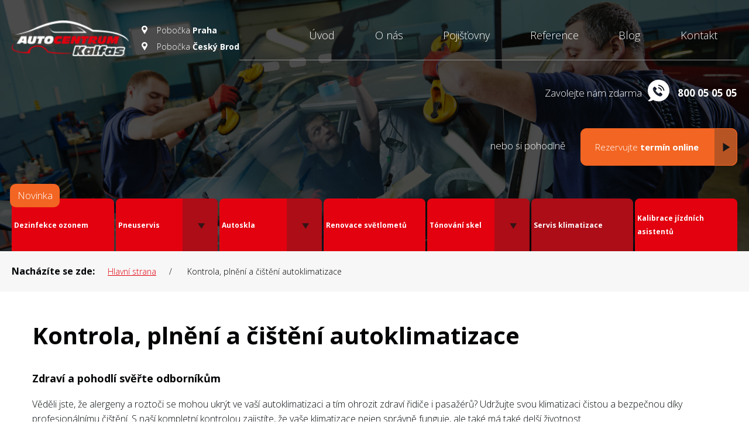

--- FILE ---
content_type: text/html; charset=utf-8
request_url: https://www.autocentrumkalfas.cz/kontrola-plneni-cisteni-autoklimatizace-praha
body_size: 7761
content:
<!DOCTYPE html>
<html lang="cs">
  <head>
    <meta charset="utf-8">
    <meta name="viewport" content="width=device-width, initial-scale=1">
		<meta name="author" content="Autocentrum Kalfas & IMPnet">
		<meta name="copyright" content="Autocentrum Kalfas">
		<meta name="application-name" content="Autocentrum Kalfas">
		<script src="/www/frontend/CookieBar/CookieBar.js"></script>
		<link rel="shortcut icon" href="/www/frontend/favicon.ico">
                <link href="https://fonts.googleapis.com/css?family=Open+Sans:300,400,600,700&amp;subset=cyrillic-ext" rel="stylesheet">

		

<link rel="preload" href="/www/frontend/cache/cssloader-f8c062e4b86a.css?1755761033" as="style">
<link rel="stylesheet" href="/www/frontend/cache/cssloader-f8c062e4b86a.css?1755761033" type="text/css" media="screen">                <script src="/www/frontend/js/jquery.min.js"></script>
                <script src="https://cdnjs.cloudflare.com/ajax/libs/modernizr/2.8.3/modernizr.js"></script>



    




    
    <meta name="description" content="V Autocentru Kalfas měníme a opravujeme čelní skla. Zajišťujeme také prvotřídní pneuservis✔ tónujeme autoskla✔ručně myjeme auta✔renovujeme světlomety.">

    
    <meta name="keywords" content="">

    <title id="snippet--metaSnippet">Kontrola, plnění a čištění autoklimatizace
  | Autocentrum Kalfas</title>

		
		<link rel="apple-touch-icon-precomposed" href="/www/frontend/images/ico/apple-touch-icon.png">
  </head>

  <body>







	<div class="header header-subpage">
		
		
		<div class="container-center">
				<div class="header-wrapper">
						<div class="header-left">
									<a href="/"><img src="/www/frontend/images/logo.png" alt=""></a>
									<div class="menu-pobocky">

		

	<li class="
		">
		<a href="/pobocka-praha" data-hover="Pobočka &lt;strong&gt;Praha&lt;/strong&gt;" >
      <span class="icon-placeholder"></span>
			<span>Pobočka <strong>Praha</strong></span>
		</a>
	</li>
		

	<li class="
		">
		<a href="/pobocka-cesky-brod" data-hover="Pobočka &lt;strong&gt;Český Brod&lt;/strong&gt;" >
      <span class="icon-placeholder"></span>
			<span>Pobočka <strong>Český Brod</strong></span>
		</a>
	</li>


									</div>
						</div>
						<div class="header-right">
								<div id="hamburger_button">
										<div class="line_burger"></div>
										<div class="line_burger"></div>
										<div class="line_burger"></div>
								</div>
								<ul class="top-menu">

		

	<li class="
		" 
		
		>

		<a href="/" data-hover="Úvod" >
			Úvod
			
		</a>


	</li>
		

	<li class="
		" 
		
		>

		<a href="/autosklo-kalfas" data-hover="O nás" >
			O nás
			
		</a>


	</li>
		

	<li class="
		" 
		
		>

		<a href="/smluvni-pojistovny" data-hover="Pojišťovny" >
			Pojišťovny
			
		</a>


	</li>
		

	<li class="
		" 
		
		>

		<a href="/reference-1" data-hover="Reference" >
			Reference
			
		</a>


	</li>
		

	<li class="
		" 
		
		>

		<a href="/blog" data-hover="Blog" >
			Blog
			
		</a>


	</li>
		

	<li class="
		" 
		
		>

		<a href="/kontakty" data-hover="Kontakt" >
			Kontakt
			
		</a>


	</li>


								</ul>
								<hr class="default-hr">
								<div class="quick-contact">
										<div class="call-us">
												<span class="call-us-pre">Zavolejte nám zdarma</span><span class="icon-speech-bubble icom"></span> <a href="tel:800 05 05 05"><strong>800 05 05 05</strong></a> 
										</div>
										<div class="book-time">
												<span class="book-time-prev">nebo si pohodlně</span><a href="/rezervace-1" class="uk-button uk-button-secondary">Rezervujte <strong>termín online</strong> <span class="arrow-btn icon-play-arrow"></span></a>
										</div>
								</div>
						</div>
				</div>
				
				<!-- Mobile menu toggle button (hamburger/x icon) -->
				<input id="main-menu-state" type="checkbox">
				<label class="main-menu-btn" for="main-menu-state">
					<span class="main-menu-btn-icon"></span>
					<span class="responsive-text">Služby</span>
				</label>
				
				<ul id="main-menu" class="sm sm-blue">       




		


	<li class=" news">


                    <a href="/ionizace-a-dezinfekce-ozonem-v-ramci-cisteni-aut" >Dezinfekce ozonem
			 
                    </a>




	</li>


		


	<li class=" ">


                    <a href="/pneuservis" >Pneuservis
			 <span class="icon-play-arrow"></span>
                    </a>



                    <ul>



		


	<li class=" ">


                    <a href="/pneuservis" >Výměna pneumatik
			 <span class="icon-play-arrow"></span>
                    </a>




	</li>


		


	<li class=" ">


                    <a href="/vymeny-dojezdovych-pneumatik-runflat" >Runflat
			 <span class="icon-play-arrow"></span>
                    </a>




	</li>


		


	<li class=" ">


                    <a href="/montaz-elektronickych-ventilu-pneu" >Montáž elektronických ventilů
			 <span class="icon-play-arrow"></span>
                    </a>




	</li>


		


	<li class=" ">






                    




                    



                    



                    



                    



                    



                    



                    



                    



                    

            <a href="/pneuservis#pneuservis-cenik" >
                Pneuservis ceník
                <span class="icon-play-arrow"></span>
            </a>




	</li>
                    </ul>

	</li>


		


	<li class=" ">


                    <a href="/vymena-autoskla" >Autoskla
			 <span class="icon-play-arrow"></span>
                    </a>



                    <ul>



		


	<li class=" ">


                    <a href="/vymena-autoskla" >Výměna autoskel
			 <span class="icon-play-arrow"></span>
                    </a>



                    <ul>



		


	<li class=" ">






                    



                    



                    



                    



                    



                    



                    




                    



                    



                    

            <a href="/vymena-autoskla#expresni-vymena-autoskel" >
                Expresní výměna autoskla
                <span class="icon-play-arrow"></span>
            </a>




	</li>


		


	<li class=" ">






                    



                    



                    



                    



                    



                    



                    




                    



                    



                    

            <a href="/vymena-autoskla#mobilni-vymena-autoskel" >
                Mobilní výměna autoskel
                <span class="icon-play-arrow"></span>
            </a>




	</li>
                    </ul>

	</li>


		


	<li class=" ">


                    <a href="/oprava-autoskla" >Opravy autoskel
			 <span class="icon-play-arrow"></span>
                    </a>




	</li>
                    </ul>

	</li>


		


	<li class=" ">


                    <a href="/renovace-svetlometu" >Renovace světlometů
			 
                    </a>




	</li>


		


	<li class=" ">


                    <a href="/autofolie" >Tónování skel
			 <span class="icon-play-arrow"></span>
                    </a>



                    <ul>



		


	<li class=" ">






                    



                    



                    



                    




                    



                    



                    

            <a href="/autofolie#mereni-propustnosti-skel" >
                Měření propustnosti autoskel
                <span class="icon-play-arrow"></span>
            </a>




	</li>
                    </ul>

	</li>


		




	<li class="active-main-menu ">


                    <a href="/kontrola-plneni-cisteni-autoklimatizace-praha" >Servis klimatizace
			 
                    </a>




	</li>


		


	<li class=" ">


                    <a href="/kalibrace-jizdnich-asistentu" >Kalibrace jízdních asistentů
			 
                    </a>




	</li>


						
					
				</ul>
				
		</div>
		
		
	</div>














<div class="breadcrumbs">
	<div class="container-center">
		<ul class="uk-breadcrumb custom-bread">
			<li><strong>Nacházíte se zde: </strong></li>
		<li class="">
			<a href="/">
				Hlavní strana
			</a>
		</li>
		<li class="">
			
				Kontrola, plnění a čištění autoklimatizace
			
		</li>
			</ul>
	</div>
</div>

<div class="subpage-content page-id-25">
	<div class="container-center">


			<div class="uk-grid" data-uk-grid-margin>
				<div class="uk-width-1-1">
					<div class="subpage-left">
						<h1>Kontrola, plnění a čištění autoklimatizace</h1>
						<h3>Zdrav&iacute; a pohodl&iacute; svěřte odborn&iacute;kům</h3>
<p>Věděli jste, že alergeny a roztoči se mohou ukr&yacute;t ve va&scaron;&iacute; autoklimatizaci a t&iacute;m ohrozit zdrav&iacute; řidiče i pasaž&eacute;rů? Udržujte svou klimatizaci čistou a bezpečnou d&iacute;ky profesion&aacute;ln&iacute;mu či&scaron;těn&iacute;. S na&scaron;&iacute; kompletn&iacute; kontrolou zajist&iacute;te, že va&scaron;e klimatizace nejen spr&aacute;vně funguje, ale tak&eacute; m&aacute; tak&eacute; del&scaron;&iacute; životnost.</p>
<h2>Proč je důležit&yacute; pravideln&yacute; servis autoklimatizac&iacute;?</h2>
<h3>1. Servis autoklimatizac&iacute; pro spolehliv&yacute; v&yacute;kon</h3>
<p>Nezanedb&aacute;vejte stav va&scaron;&iacute; autoklimatizace. Pravideln&yacute; servis zv&yacute;&scaron;&iacute; v&yacute;kon a sn&iacute;ž&iacute; spotřebu. To v&scaron;e se projev&iacute; nejen na komfortu va&scaron;ich j&iacute;zd, ale tak&eacute; zdrav&iacute; a rozpočtu. D&iacute;ky na&scaron;&iacute; kontrole, či&scaron;těn&iacute; OZONEM a plněn&iacute; chladiva na předepsanou hodnotu budete m&iacute;t jistotu, že klimatizace funguje bezchybně po cel&yacute; rok.</p>
<h3>2. Oprava autoklimatizace pro čist&yacute; vzduch</h3>
<p>Mechanick&eacute; i chemick&eacute; nečistoty, bakterie nebo nepř&iacute;jemn&yacute; z&aacute;pach &ndash; to v&scaron;e může b&yacute;t př&iacute;činou nezdrav&eacute;ho vzduchu ve va&scaron;em voze. Provedeme dezinfekci ventilačn&iacute;ch průduchů, kontrolu funkčnosti, podtlakovou zkou&scaron;ku těsnosti a dal&scaron;&iacute; nutn&eacute; opravy. Zajist&iacute;me dezinfekci v&yacute;parn&iacute;ku a efektivně zlikvidujeme v&scaron;echny bakterie i nepř&iacute;jemn&eacute; z&aacute;pachy. Nav&iacute;c dopln&iacute;me chladic&iacute; kapalinu na optim&aacute;ln&iacute; &uacute;roveň, aby v&aacute;&scaron; syst&eacute;m fungoval naplno a bezpečně.</p>
<h3>3. Plněn&iacute; klimatizace</h3>
<p>Spr&aacute;vn&eacute; množstv&iacute; chladiva je pro bezchybnou funkci autoklimatizace kl&iacute;čov&eacute;. Klimatizaci pro v&aacute;s vyčist&iacute;me, starou chladic&iacute; kapalinu odčerp&aacute;me a dopln&iacute;me na předepsanou hodnotu.<br />Svěřte p&eacute;či o va&scaron;i autoklimatizaci do rukou profesion&aacute;lů v autocentrech KALFAS v Praze a Česk&eacute;m Brodě. Na&scaron;i zku&scaron;en&iacute; technici se postaraj&iacute; o každ&yacute; detail a zajist&iacute;, že va&scaron;e j&iacute;zdy budou vždy př&iacute;jemn&eacute; a bezpečn&eacute;.</p>
<p>Objednejte si term&iacute;n je&scaron;tě dnes na na&scaron;&iacute; <a href="/pobocka-praha" target="_blank" rel="noopener">pobočce v Praze</a> nebo <a href="/pobocka-cesky-brod" target="_blank" rel="noopener">Česk&eacute;m Brodě</a> a užijte si optim&aacute;ln&iacute; komfort za každ&eacute;ho počas&iacute;.</p>
<h2 id="pneuservis-cenik">Cen&iacute;k</h2>
<table class="uk-table custom-table" border="1">
<tbody>
<tr>
<td>Servis autoklimatizace, včetně oleje a kontrastn&iacute; l&aacute;tky</td>
<td>600 Kč</td>
</tr>
<tr>
<td>Chladivo 1 g</td>
<td>3,70 Kč</td>
</tr>
<tr>
<td>Dezinfekce vnitřn&iacute;ho vzduchov&eacute;ho syst&eacute;mu - OZON</td>
<td>500 Kč</td>
</tr>
</tbody>
</table>
					</div>
				</div>
			</div>

				<div class="hexa-shapes">
					<div class="container-center">
							<div class="uk-grid hexagons" style="margin-top: auto; max-width:100%;">
		

	       <div class="uk-width-1-4">
            <div class="svg-wrapper "> 
                <a  href="/">
                <svg version="1.1" xmlns="http://www.w3.org/2000/svg" xmlns:xlink="http://www.w3.org/1999/xlink" x="0px"
                 y="0px" viewBox="0 0 294.7 320.3" xml:space="preserve">

                    <pattern id="img-1" patternUnits="userSpaceOnUse" width="100%" height="100%">
                      <image xlink:href="/www/upload/menuitems/images/20210513085522501.png" preserveAspectRatio="xMinYMin slice" width="100%" height="100%"></image>
                  </pattern>
                                      <pattern id="img-subpage-first" patternUnits="userSpaceOnUse" width="100%" height="100%">
                       <image xlink:href="/www/frontend/images/red-img.jpg" preserveAspectRatio="xMinYMin slice" width="100%" height="100%"></image>
                    </pattern>

                    <g>
                        <polygon points="147.4,320.3 294.7,235.2 294.7,85.1 147.4,0 0,85.1 0,235.2 	" fill="url(#img-1)"></polygon>
                    </g>
                    <filter id="linear">
                      <feColorMatrix
                        type="matrix"
                        values="1.7 0 0.2 0.3 0
                                0 -1.6 0 0 0
                                0 0 0 0 0
                                0 0 0 1 0 "></feColorMatrix>
                    </filter>
                </svg>
                <span class="svg-service-text">Kompletní kontrola</span>
                <span class="svg-service-hovertext" >Chcete, aby vám autoklimatizace dobře sloužila a to nejen během letních veder? Nezanedbávejte její stav. Pravidelná údržba vám zajistí delší životnost zařízení a ušetří vám výdaje za opravy. Zvýší se také její výkon a sníží se spotřeba.</span>
                </a>
            </div>
        </div>
        
		

	       <div class="uk-width-1-4">
            <div class="svg-wrapper "> 
                <a  href="">
                <svg version="1.1" xmlns="http://www.w3.org/2000/svg" xmlns:xlink="http://www.w3.org/1999/xlink" x="0px"
                 y="0px" viewBox="0 0 294.7 320.3" xml:space="preserve">

                    <pattern id="img-2" patternUnits="userSpaceOnUse" width="100%" height="100%">
                      <image xlink:href="/www/upload/menuitems/images/20210513085510155.png" preserveAspectRatio="xMinYMin slice" width="100%" height="100%"></image>
                  </pattern>
                                      <pattern id="img-subpage-first" patternUnits="userSpaceOnUse" width="100%" height="100%">
                       <image xlink:href="/www/frontend/images/red-img.jpg" preserveAspectRatio="xMinYMin slice" width="100%" height="100%"></image>
                    </pattern>

                    <g>
                        <polygon points="147.4,320.3 294.7,235.2 294.7,85.1 147.4,0 0,85.1 0,235.2 	" fill="url(#img-2)"></polygon>
                    </g>
                    <filter id="linear">
                      <feColorMatrix
                        type="matrix"
                        values="1.7 0 0.2 0.3 0
                                0 -1.6 0 0 0
                                0 0 0 0 0
                                0 0 0 1 0 "></feColorMatrix>
                    </filter>
                </svg>
                <span class="svg-service-text">Klimatizaci pro vás vyčistíme</span>
                <span class="svg-service-hovertext" >Zbavíme vaši autoklimatizaci mechanických i chemických nečistot. Provádíme dezinfekci ventilačních průduchů, kontrolu funkčnosti, podtlakovou zkoušku těsnosti a také nutné opravy. Zajistíme dezinfekci výparníku a efektivně zlikvidujeme všechny bakterie i nepříjemné zápachy.</span>
                </a>
            </div>
        </div>
        
		

	       <div class="uk-width-1-4">
            <div class="svg-wrapper "> 
                <a  href="">
                <svg version="1.1" xmlns="http://www.w3.org/2000/svg" xmlns:xlink="http://www.w3.org/1999/xlink" x="0px"
                 y="0px" viewBox="0 0 294.7 320.3" xml:space="preserve">

                    <pattern id="img-3" patternUnits="userSpaceOnUse" width="100%" height="100%">
                      <image xlink:href="/www/upload/menuitems/images/20210513085452685.png" preserveAspectRatio="xMinYMin slice" width="100%" height="100%"></image>
                  </pattern>
                                      <pattern id="img-subpage-first" patternUnits="userSpaceOnUse" width="100%" height="100%">
                       <image xlink:href="/www/frontend/images/red-img.jpg" preserveAspectRatio="xMinYMin slice" width="100%" height="100%"></image>
                    </pattern>

                    <g>
                        <polygon points="147.4,320.3 294.7,235.2 294.7,85.1 147.4,0 0,85.1 0,235.2 	" fill="url(#img-3)"></polygon>
                    </g>
                    <filter id="linear">
                      <feColorMatrix
                        type="matrix"
                        values="1.7 0 0.2 0.3 0
                                0 -1.6 0 0 0
                                0 0 0 0 0
                                0 0 0 1 0 "></feColorMatrix>
                    </filter>
                </svg>
                <span class="svg-service-text">Doplníme chladicí kapalinu</span>
                <span class="svg-service-hovertext" >Správné množství chladiva je pro bezchybnou funkci autoklimatizace klíčové. Starou chladicí kapalinu odčerpáme, vyčistíme a doplníme na předepsanou hodnotu.</span>
                </a>
            </div>
        </div>
        


							</div>
					</div>
				</div>

	<div class="uk-grid termin">
		<div class="uk-width-1-1">
			<hr>
				<p>
	<b>
	
		Objednejte si termín 
		
			na kontrolu, čištění a plnění autoklimatizace
		
	</b>
					 
					 na bezplatném čísle: 
						<a href="tel:800 05 05 05" class="phone">800 05 05 05</a>
						nebo si pohodlně 
					<a href="/rezervace-1" class="uk-button uk-button-secondary">Rezervujte <strong>termín online</strong>
						<span class="arrow-btn icon-play-arrow"></span>
					</a>
				</p>

			<hr>
		</div>
	</div>



		</div>




</div>
</div>




<div class="address">
  <div class="address-top">
    <div class="container-center">
      <div class="uk-grid uk-grid-small" data-uk-grid>
          <div class="uk-width-small-1-2">
            <div class="fx">
              <p><strong>Autosklo a pneuservis Kalfas</strong><br> <span>Kaňkova 704/4, 108 00 Praha 10</span></p>
              <div><img src="/www/frontend/images/clock.png" alt="otevírací doba"><p>PO - P&Aacute; 8:00 - 17:00</p><br><a href="tel:+420 731 151 200"><span class="icon-call-answer">+420 731 151 200</span></a></div>
              <span class="icon-play-arrow"></span>
            </div>
            <div class="map">


<div style="height:400px"  id="map_footermap"></div>

<script src="//maps.googleapis.com/maps/api/js?key=AIzaSyAQTIFOn_YTtfsX2Es66Mo2hFD-svhNN-A"></script>

<script>

/* Definice funkce, ktera generuje mapu */
function google_map_initialize_map_footermap( mapid ) {
	var map;

	// Objekt mapy
	map = new google.maps.Map(document.getElementById( mapid ) );
	/* Nastavime typ mapy,
	 * viz. https://developers.google.com/maps/documentation/javascript/reference#MapTypeId */
	map.setMapTypeId( "roadmap" );
	/* Nastavime centralni souradnice */
	map.setCenter( { 
		lat: 50.086472, lng: 14.509944
	} );
	/* Nastavime zoom mapy */
	map.setZoom( 16 );
	/* Nastavime uhel mapy */
	map.setTilt( 8 );
	/* Detailni nastaveni, 
	 * viz. https://developers.google.com/maps/documentation/javascript/reference#MapOptions */
	map.setOptions({
		scrollwheel: false,
	});


	/* Markry */
	var markers = [
		{
                    
			 souradniceA: 50.086384,
			 souradniceB: 14.512392,
			 name: "Autosklo a pneuservis Kalfas",
			 adresa: "",
			 link: "",
			 image: "/www/upload/maps/20180316030945794.png"
		},
	];

	var infoWindow = new google.maps.InfoWindow();
	var marker, i;
	var bounds = new google.maps.LatLngBounds();
        console.log(markers);
	/* Umistime markry do mapky */ 
	for( i = 0; i < markers.length; i++ ) {
		var position = new google.maps.LatLng(markers[i]["souradniceA"], markers[i]["souradniceB"]);
                
		marker = new google.maps.Marker({
			position: position,
			map: map,
			icon: markers[i]["image"],
			title: markers[i]["name"],
		});

		/* Allow each marker to have an info window */   
		google.maps.event.addListener(marker, 'click', (function(marker, i) {
			return function() {
				infoWindow.setContent(
				'<div class="info_content"><span class="info_content-title"><b>'+markers[i]["name"]+'</b></span><br><span class="info_content-title">'+markers[i]["adresa"]+'</span><br><a href="'+markers[i]["link"]+'" class="link">Detail pobočky</a></div>'
				);
				infoWindow.open(map, marker);
			};
		})(marker, i));

	}
};
</script>


<script>
	/* Vlastni zavolani funkce */
	$(window).load(function() {
	  if ($("#map_footermap").length)
		google_map_initialize_map_footermap( "map_footermap" );
	});
</script>
            </div>
          </div>
          <div class="uk-width-small-1-2">
            <div class="fx">
              <p><strong>Autosklo a pneuservis Kalfas</strong><br> <span>Františka Macháčka 1461, 282 01 Český Brod</span></p>
              <div><img src="/www/frontend/images/clock.png" alt="otevírací doba"><p>PO - P&Aacute; 8:00 - 12:00, 13:00 - 17:00</p><br><a href="tel:+420 608 255 141"><span class="icon-call-answer">+420 608 255 141</span></a></div>
              <span class="icon-play-arrow"></span>
            </div>
            <div class="map">


<div style="height:400px"  id="map_footermap2"></div>


<script>

/* Definice funkce, ktera generuje mapu */
function google_map_initialize_map_footermap2( mapid ) {
	var map;

	// Objekt mapy
	map = new google.maps.Map(document.getElementById( mapid ) );
	/* Nastavime typ mapy,
	 * viz. https://developers.google.com/maps/documentation/javascript/reference#MapTypeId */
	map.setMapTypeId( "roadmap" );
	/* Nastavime centralni souradnice */
	map.setCenter( { 
		lat: 50.068104, lng: 14.847217
	} );
	/* Nastavime zoom mapy */
	map.setZoom( 16 );
	/* Nastavime uhel mapy */
	map.setTilt( 8 );
	/* Detailni nastaveni, 
	 * viz. https://developers.google.com/maps/documentation/javascript/reference#MapOptions */
	map.setOptions({
		scrollwheel: false,
	});


	/* Markry */
	var markers = [
		{
                    
			 souradniceA: 50.068104,
			 souradniceB: 14.847217,
			 name: "Autosklo a pneuservis Kalfas",
			 adresa: "",
			 link: "",
			 image: "/www/upload/maps/20180316030945794.png"
		},
	];

	var infoWindow = new google.maps.InfoWindow();
	var marker, i;
	var bounds = new google.maps.LatLngBounds();
        console.log(markers);
	/* Umistime markry do mapky */ 
	for( i = 0; i < markers.length; i++ ) {
		var position = new google.maps.LatLng(markers[i]["souradniceA"], markers[i]["souradniceB"]);
                
		marker = new google.maps.Marker({
			position: position,
			map: map,
			icon: markers[i]["image"],
			title: markers[i]["name"],
		});

		/* Allow each marker to have an info window */   
		google.maps.event.addListener(marker, 'click', (function(marker, i) {
			return function() {
				infoWindow.setContent(
				'<div class="info_content"><span class="info_content-title"><b>'+markers[i]["name"]+'</b></span><br><span class="info_content-title">'+markers[i]["adresa"]+'</span><br><a href="'+markers[i]["link"]+'" class="link">Detail pobočky</a></div>'
				);
				infoWindow.open(map, marker);
			};
		})(marker, i));

	}
};
</script>


<script>
	/* Vlastni zavolani funkce */
	$(window).load(function() {
	  if ($("#map_footermap2").length)
		google_map_initialize_map_footermap2( "map_footermap2" );
	});
</script>
            </div>
          </div>
      </div>
    </div>
    
  </div>
</div>
<div class="footer">
  <div class="container-center">
    <div class="uk-grid" data-uk-grid-margin>
      <div class="uk-width-small-1-2 uk-width-medium-1-3 uk-width-large-1-4">
        <div class="footer-item footer-item-1">
          <ul class="footer-address">
            <li><strong>Autosklo a pneuservis Kalfas</strong></li>
             <li>Kaňkova 704/4, 108 00 Praha 10</li> 
          </ul>
          <span class="icon-placeholder icon-def"></span>
        </div> 
      </div>
      <div class="uk-width-small-1-2 uk-width-medium-1-3 uk-width-large-1-4">
        <ul class="footer-contact">
           <li><a href="tel:800 05 05 05">800 05 05 05</a><span class="icon-call-answer"></span></li> 
           <li><a href="mailto:info@autocentrumkalfas.cz">info@autocentrumkalfas.cz<span class="icon-back-closed-envelope"></span></a></li>
        </ul>
      </div> 
      <div class="uk-width-small-1-2 uk-width-medium-1-3 uk-width-large-1-4">       
        <div>
            <ul class="footer-contact">
            
              <li><strong style="color: white">Najdete nás i na </strong><a target="_blank" href="https://www.facebook.com/AutoskloKalfas/">Facebooku</a><span class="icon-facebook"></span>
                </li><li> <strong style="color: white">A také na </strong><a target="_blank" href="https://www.youtube.com/channel/UCYdrnXoy7tbdDmp5CZrbSaA">Youtube</a><span class="fa fa-youtube"></span>
              </li>

            </ul>
        </div>
      </div>
      <div class="uk-width-small-1-2 uk-width-medium-1-3 uk-width-large-1-4 uk-text-center">
        <a target="blank" href="https://www.cebia.cz/nase-sluzby/pred-nakupem-vozidla/popis-sluzeb.html" class="cebia-wrapper"><img class="cebia" src="/www/frontend/images/cebia-logo-new.png"></a>
      </div>
    </div>
    <div class="uk-grid" data-uk-grid-margin>
      <div class="uk-width-1-1">
        <p>
        <img src="/www/frontend/images/certificate.png" alt="certifikát" title="certifikát">&nbsp;Jsme autorizovaná opravna k provádění oprav čelních skel automobilů metodou GLASS-REPAIR - <a href="/www/upload/autorizace-opravny-k-provadeni-oprav.pdf" target="_blank">certifikát</a>
        </p>
      </div>
    </div>
  </div>
</div>

<div class="bottom-footer">
  Copyright © 2020 Autosklo a pneuservis Kalfas <span class="pajp">|</span> <span class="tvorbis">Tvorba webu: <a target="blank" href="http://www.impnet.cz"><img src="/www/frontend/images/footer-logo.png"></a></span>
  <p class="switcher-mobile-full">
    <a id="setvar" class="verze">Plná verze</a> 
    <a id="removevar" class="verze" style="display: none;">Mobilní verze</a>
  </p>
</div>

	

<div id="snippet--infoWindowSnippet">	

</div>
<div id="snippet--signWindowSnippet">	

	<div data-uk-observe>

	<div id="modal-prihlaseni" class="uk-modal">
		<div class="uk-modal-dialog">
			<button type="button" class="uk-modal-close uk-close"></button>
			<div class="uk-modal-header">
				<h2>Přihlášení</h2>
			</div>
			<form action="/kontrola-plneni-cisteni-autoklimatizace-praha" method="post" id="frm-signInForm" class="uk-form uk-form-horizontal ajax">
			<div class="uk-margin">
					<div class="uk-form-row">
						<label for="frm-signInForm-email" class="uk-form-label">Uživatelské jméno</label>
						<div class="uk-form-icon">
							<i class="uk-icon-user"></i>
							<input type="text" name="email" id="frm-signInForm-email" required data-nette-rules='[{"op":":filled","msg":"Prosím vyplňte své uživatelské jméno."}]'>
						</div>
					</div>
          <div class="spacer20"></div>
					<div class="uk-form-row">
						<label for="frm-signInForm-password" class="uk-form-label">Heslo</label>
						<div class="uk-form-icon">
							<i class="uk-icon-unlock-alt"></i>
							<input type="password" name="password" id="frm-signInForm-password" required data-nette-rules='[{"op":":filled","msg":"Prosím vyplňte své heslo."}]'>
						</div>
					</div>
					<p>
						Chcete svůj účet na <strong>Autocentrum Kalfas</strong>? Neváhejte a .
						<br>
						Pokud jste zapomněli heslo k Vašemu účtu, můžete si <a href="#modal-lost-password" data-uk-modal="{ center: true }">nastavit nové heslo</a>.
					</p>
			</div>
			<div class="uk-modal-footer uk-text-right">
				<button type="button" class="uk-button uk-modal-close">Zavřít</button>
				<input type="submit" name="sign" value="Přihlášení" class="uk-button uk-button-primary">
			</div>
			<input type="hidden" name="_token_" value="7dcf1c5waxkJGynf9nW+gBU3+o3nXZ3ussGmQ="><input type="hidden" name="_do" value="signInForm-submit"></form>

		</div>
	</div>

	
	<div id="modal-lost-password" class="uk-modal">
		<div class="uk-modal-dialog">
			<button type="button" class="uk-modal-close uk-close"></button>
			<div class="uk-modal-header">
				<i class="fa fa-info-circle uk-margin-right uk-text-large"></i>Zapomenuté heslo
			</div>
			<form action="/kontrola-plneni-cisteni-autoklimatizace-praha" method="post" id="frm-lostPasswordForm" class="uk-form uk-form-horizontal">
				<div class="uk-margin">
					<div class="uk-alert uk-alert-warning">Zadejte e-mail, na který Vám zašleme potvrzení o změně hesla.:</div>
					<div class="uk-form-row">
						<label for="frm-lostPasswordForm-lost_e" class="uk-form-label">E-mail:</label>
						<div class="uk-form-icon">
							<i class="uk-icon-exclamation-circle"></i>
							<input type="email" name="lost_e" id="frm-lostPasswordForm-lost_e" required data-nette-rules='[{"op":":filled","msg":"Prosím, vyplňte tohle pole"},{"op":":email","msg":"Špatný formát"}]'>
						</div>
					</div>
          <div class="spacer10"></div>
				</div>
				<div class="uk-modal-footer uk-text-right">
					<button type="button" class="uk-button uk-modal-close">Zavřít</button>
					<input type="submit" name="send" value="Odeslat potvrzení" class="uk-button uk-button-primary uk-text-contrast">
				</div>
			<input type="hidden" name="_do" value="lostPasswordForm-submit"><!--[if IE]><input type=IEbug disabled style="display:none"><![endif]-->
</form>

		</div>
	</div>	
	
	</div>
</div>
                
                <script src="/www/frontend/js/1smartmenus.js"></script>
                <script src="/www/frontend/js/script.js"></script>
                <script src="/www/frontend/js/2uk.min.js"></script>
                <script src="/www/frontend/js/select2/select2.min.js"></script>
                <script src="/www/frontend/js/components/lightbox.js"></script>

                <script src="/www/frontend/js/core/core.min.js"></script>
                <script src="/www/frontend/js/core/modal.min.js"></script>
                <script async src="/www/frontend/js/components/accordion.min.js"></script>
                <script async src="/www/frontend/js/components/slider.min.js"></script>
                <script async src="/www/frontend/js/components/tooltip.js"></script>
                <script async src="/www/frontend/js/cars.js"></script>
                
                


<div id="snippet--popupSnippet">
</div>

<script type="text/javascript" src="/www/frontend/cache/jsloader-5a61813f413e.js?1617114110"></script>


  <!-- Google Tag Manager -->
<script>(function(w,d,s,l,i){w[l]=w[l]||[];w[l].push({'gtm.start':
new Date().getTime(),event:'gtm.js'});var f=d.getElementsByTagName(s)[0],
j=d.createElement(s),dl=l!='dataLayer'?'&l='+l:'';j.async=true;j.src=
'https://www.googletagmanager.com/gtm.js?id='+i+dl;f.parentNode.insertBefore(j,f);
})(window,document,'script','dataLayer','GTM-N6KHFFX');</script>
<!-- End Google Tag Manager -->


<script>
    LiveForm.setOptions(
    {
      controlErrorClass: 'uk-form-danger',
      messageErrorClass: 'error',
      controlValidClass: 'uk-form-success'
    });
</script>

              


  </body>
</html>


--- FILE ---
content_type: application/javascript
request_url: https://www.autocentrumkalfas.cz/www/frontend/js/script.js
body_size: 10359
content:
    $(function () {
        $('#main-menu').smartmenus();
    });


    $(function () {
        var $mainMenuState = $('#main-menu-state');
        if ($mainMenuState.length) {
            // animate mobile menu
            $mainMenuState.change(function (e) {
                var $menu = $('#main-menu');
                if (this.checked) {
                    $menu.hide().slideDown(250, function () {
                        $menu.css('display', '');
                    });
                } else {
                    $menu.show().slideUp(250, function () {
                        $menu.css('display', '');
                    });
                }
            });
            // hide mobile menu beforeunload
            $(window).on('beforeunload unload', function () {
                if ($mainMenuState[0].checked) {
                    $mainMenuState[0].click();
                }
            });
        }
    });


$(document).ready(function () {

        if($(".scrolling-false").length >= 1) {
                $('html, body').animate({
                    scrollTop: $("#reserv-date").offset().top
                }, 1000);
        }

        $(".uk-overflow-container").on("scroll", function(){
            $(this).addClass("hide-scroller");
        });

        var sirkaOkna = $(window).width();
        if (sirkaOkna <= 1100) {
            $(".switcher-mobile-full").css("display", "block");
        }

        $('#removevar').hide();
        $("#setvar").click(function () {
            localStorage.setItem('localVar', 'exist');
            $('meta[name="viewport"]').prop('content', 'width=1366');

            //imitate toggling effect
            $(this).hide();
            $('#removevar').css("display", "inline-block");
        });

        if (localStorage.getItem('localVar') === 'exist') {
            $('meta[name="viewport"]').prop('content', 'width=1366');
            $('#setvar').hide();
            $('#removevar').css("display", "inline-block");
        }

        $("#removevar").click(function () {
            localStorage.removeItem('localVar', 'exist');
            $('meta[name="viewport"]').prop('content', 'width=device-width');
            $(this).hide();
            $('#setvar').css("display", "inline-block");
        });





        if ($(".address-top").length) {
            var leftMargin = $(".container-center").css("marginLeft");
            $(".address-top .icon-play-arrow").css({
                left: leftMargin,
                visibility: "visible"
            });
        }


        $("#hamburger_button").click(function () {
            $(".top-menu").toggleClass("show-menu");
        });

        $(".hexagons .svg-wrapper").hover(function () {
            if ($(window).width() > 950) {
                //$('polygon',this).css({fill: "url(#img-subpage-first)", transition: "2.0s"})
                $('polygon', this).css({transition: "2.0s"});
                //pripadny filtr
                $('g',this).css({filter: "url(#linear)"});
                $(this).addClass('hovered-mazareth');
            }
        }, function () {
            var id = $('pattern:not(#img-subpage-first)', this).attr('id');

            var id = "url(#" + id + ")";
            $('polygon', this).css({fill: id, transition: "2.0s"});
            $('g', this).css({filter: ""});

            $(this).removeClass('hovered-mazareth');
        });


        function headerAlign() {
            var firstEl = $('.i-want-more-menu-items .uk-width-1-3').eq(0);
            var offset = $(firstEl).offset();

            var margin = parseFloat($(firstEl).css('padding-left'));
            console.log(parseFloat(margin));
            //$('.header-text').css('padding-left',margin-20);
        }
        headerAlign();
        
    
        
        
	$('.infoPanel').find('.infoClose').click(function(){
		$('.infoPanel').hide();
	});
	
	
	
	
	
});



   'use strict';

var _createClass = function () { function defineProperties(target, props) { for (var i = 0; i < props.length; i++) { var descriptor = props[i]; descriptor.enumerable = descriptor.enumerable || false; descriptor.configurable = true; if ("value" in descriptor) descriptor.writable = true; Object.defineProperty(target, descriptor.key, descriptor); } } return function (Constructor, protoProps, staticProps) { if (protoProps) defineProperties(Constructor.prototype, protoProps); if (staticProps) defineProperties(Constructor, staticProps); return Constructor; }; }();

function _classCallCheck(instance, Constructor) { if (!(instance instanceof Constructor)) { throw new TypeError("Cannot call a class as a function"); } }

/**
 * @type type
 */
var impCalendar = function () {
    function impCalendar(start, countDay, weekend, events) {
        _classCallCheck(this, impCalendar);

        this.format = 'LL';
        this.dayFormat = 'ddd Do M. YYYY';
        this.start = start;
        this.startHour = '8';
        this.endHour = '17';
        this.weekend = weekend;
        this.dayStartWeek = 1;

        this.countDay = countDay;
        this.countDayTmp = countDay;
        this.el = $('#calendar2');
        this.timeSlot = 1;
        this.events = events;
        this.draw();
    }

    /**
     * Vykresli kalendar
     * @returns 
     */


    _createClass(impCalendar, [{
        key: 'draw',
        value: function draw() {
            this.setStartDay();
            this.countDay = this.countDayTmp;
            var html = '<div class="booking-table-wrapper"><div class="uk-overflow-container"><table class="spesl uk-table">';
            html += '<thead><tr>';
            html += '<th class="without-style"></th>';

            /*
            for (var j = 1; j <= 24; j++) {
                if (j >= this.startHour && j <= this.endHour) html += '<th>' + j + ':00</th>';
            }
            */

            for (var j = 1; j <= 24; j++) {
                /* Přeskočit hodiny od 12:00 do 13:00 */
                if (!((j == 12 && this.startHour <= 12 && 13 <= this.endHour))) {
                    if (j >= this.startHour && j <= this.endHour) html += '<th>' + j + ':00</th>';
                }
            }
            html += '</tr></thead>';

            for (var i = 0; i != this.countDay; i++) {

                var start = this.start.clone();
                var addDay = start.add(i, 'day');

                if (!this.weekend) {
                    if (addDay.day() == 6 || addDay.day() == 0) {
                        this.countDay++;
                        continue;
                    }
                }

                html += '<tr>';
                html += '<td class="day-name">' + addDay.format(this.dayFormat).toUpperCase() + '</td>';

                var timestamp = addDay.format('YYYY-MM-DD');

                for (var j = 1; j != 24; j++) {
                    if (!((j == 12 && this.startHour <= 12 && 13 <= this.endHour))) {
                        if (j >= this.startHour && j <= this.endHour) {
                            var className = 'res-cell';

                            if (j > 0 && j < 10) j = '0' + j;

                            var cellTimestamp = moment(timestamp + 'T' + j + ':00:00');

                            if (this.events[cellTimestamp.format('YYYY-MM-DDTHH:mm:ss')] != undefined || cellTimestamp.isBefore(moment())) {
                                className += ' booked';
                            }
                            html += '<td class="' + className + '"><span data-timestamp="' + cellTimestamp.format('YYYY-MM-DDTHH:mm:ss') + '">' + j + ':00</span></td>';
                        }
                    }
                }
                if (i == 0) {
                    this.firstDay = moment(timestamp);
                }
                html += '</tr>';

                if (i + 1 == this.countDay) {
                    this.lastDay = cellTimestamp;
                }
            }

            html += '</table></div></div>';
            $(this.el).append(html);

            this.drawTitle();
            this.assignListeners();
        }
    }, {
        key: 'setStartDay',
        value: function setStartDay() {
            this.start = this.start.day(this.dayStartWeek);
        }

        /**
         * Vykresli titulek
         */

    }, {
        key: 'drawTitle',
        value: function drawTitle() {

            var html = '<div class="uk-text-center">';
            html += '<h2><a class="imp-calendar-nav" id="imp-calendar-previous"><i class="fa fa-chevron-left"></i></a>';
            html += this.firstDay.format(this.format) + ' - ' + this.lastDay.format(this.format);
            html += '<a class="imp-calendar-nav" id="imp-calendar-next"><i class="fa fa-chevron-right"></i></a></div></h2>';
            $('.booking-table-wrapper').prepend(html);
        }

        /**
         * Prekresleni kalendare
         */

    }, {
        key: 'redraw',
        value: function redraw() {
            $('.booking-table-wrapper').remove();
            this.draw();
        }

        /**
         * Dalsi rozmezi
         */

    }, {
        key: 'next',
        value: function next() {
            this.start = this.start.add(14, 'day');
            this.redraw();
        }

        /**
         * Predchozi romezi
         */

    }, {
        key: 'previous',
        value: function previous() {
            this.start = this.start.subtract(14, 'day');
            this.redraw();
        }

        /**
         * 
         */

    }, {
        key: 'assignListeners',
        value: function assignListeners() {
            var calendar = this;
            $('.res-cell:not(.booked)').on('click', function () {
                $('.res-cell.checked').removeClass('checked');
                var timestamp = $('span', this).attr('data-timestamp');
                var date = moment(timestamp);

                $('#reserv-date').html('Rezervace ' + '<span class="reservation-coloring">' + date.format('ddd D.M.YYYY H:mm').toUpperCase() + ' - ' + date.add('1', 'hour').format('H:mm') + '</span>');
                $('#frm-kalfasReservationForm input[name="date"]').val(timestamp);

                $(this).addClass('checked');
            });

            $('#imp-calendar-next').on('click', function () {
                calendar.next();
            });

            $('#imp-calendar-previous').on('click', function () {
                calendar.previous();
            });
        }
    }]);

    return impCalendar;
}();

--- FILE ---
content_type: application/javascript
request_url: https://www.autocentrumkalfas.cz/www/frontend/js/cars.js
body_size: 71634
content:
  var typyAut = new Array();
        typyAut["Acura - osobní"] = new Array();
        typyAut["Acura - osobní"][0] = "CL";
        typyAut["Acura - osobní"][1] = "EL";
        typyAut["Acura - osobní"][2] = "Integra";
        typyAut["Acura - osobní"][3] = "NSX-T";
        typyAut["Acura - osobní"][4] = "Ostatní";
        typyAut["Acura - osobní"][5] = "RL";
        typyAut["Acura - osobní"][6] = "RSX";
        typyAut["Acura - osobní"][7] = "TL";
        typyAut["Acura - osobní"][8] = "TSX";
        typyAut["Alfa Romeo - osobní"] = new Array();
        typyAut["Alfa Romeo - osobní"][0] = "145";
        typyAut["Alfa Romeo - osobní"][1] = "146";
        typyAut["Alfa Romeo - osobní"][2] = "147";
        typyAut["Alfa Romeo - osobní"][3] = "155";
        typyAut["Alfa Romeo - osobní"][4] = "156";
        typyAut["Alfa Romeo - osobní"][5] = "159";
        typyAut["Alfa Romeo - osobní"][6] = "164";
        typyAut["Alfa Romeo - osobní"][7] = "166";
        typyAut["Alfa Romeo - osobní"][8] = "33";
        typyAut["Alfa Romeo - osobní"][9] = "75";
        typyAut["Alfa Romeo - osobní"][10] = "90";
        typyAut["Alfa Romeo - osobní"][11] = "Alfasud";
        typyAut["Alfa Romeo - osobní"][12] = "Alfetta";
        typyAut["Alfa Romeo - osobní"][13] = "Brera";
        typyAut["Alfa Romeo - osobní"][14] = "Crosswagon";
        typyAut["Alfa Romeo - osobní"][15] = "Giulietta";
        typyAut["Alfa Romeo - osobní"][16] = "GT";
        typyAut["Alfa Romeo - osobní"][17] = "GTV";
        typyAut["Alfa Romeo - osobní"][18] = "MiTo";
        typyAut["Alfa Romeo - osobní"][19] = "RZ";
        typyAut["Alfa Romeo - osobní"][20] = "Spider";
        typyAut["Alfa Romeo - osobní"][21] = "Sportwagon";
        typyAut["ARO - osobní"] = new Array();
        typyAut["ARO - osobní"][0] = "240";
        typyAut["ARO - osobní"][1] = "Ostatní";
        typyAut["Aston Martin - osobní"] = new Array();
        typyAut["Aston Martin - osobní"][0] = "DB7";
        typyAut["Aston Martin - osobní"][1] = "DB9";
        typyAut["Aston Martin - osobní"][2] = "Ostatní";
        typyAut["Aston Martin - osobní"][3] = "V12 Vanquish";
        typyAut["Aston Martin - osobní"][4] = "V8 Vantage";
        typyAut["Audi - osobní"] = new Array();
        typyAut["Audi - osobní"][0] = "100";
        typyAut["Audi - osobní"][1] = "200";
        typyAut["Audi - osobní"][2] = "50";
        typyAut["Audi - osobní"][3] = "535";
        typyAut["Audi - osobní"][4] = "80";
        typyAut["Audi - osobní"][5] = "90";
        typyAut["Audi - osobní"][6] = "A2";
        typyAut["Audi - osobní"][7] = "A3";
        typyAut["Audi - osobní"][8] = "A4";
        typyAut["Audi - osobní"][9] = "A5";
        typyAut["Audi - osobní"][10] = "A6";
        typyAut["Audi - osobní"][11] = "A8";
        typyAut["Audi - osobní"][12] = "Allroad";
        typyAut["Audi - osobní"][13] = "Avant";
        typyAut["Audi - osobní"][14] = "Cabriolet";
        typyAut["Audi - osobní"][15] = "Coupe";
        typyAut["Audi - osobní"][16] = "Ostatní";
        typyAut["Audi - osobní"][17] = "Q7";
        typyAut["Audi - osobní"][18] = "Quattro";
        typyAut["Audi - osobní"][19] = "R8";
        typyAut["Audi - osobní"][20] = "RS 2";
        typyAut["Audi - osobní"][21] = "RS 4";
        typyAut["Audi - osobní"][22] = "RS 5";
        typyAut["Audi - osobní"][23] = "RS 6";
        typyAut["Audi - osobní"][24] = "S2";
        typyAut["Audi - osobní"][25] = "S3";
        typyAut["Audi - osobní"][26] = "S4";
        typyAut["Audi - osobní"][27] = "S5";
        typyAut["Audi - osobní"][28] = "S6";
        typyAut["Audi - osobní"][29] = "S8";
        typyAut["Audi - osobní"][30] = "TT";
        typyAut["Audi - osobní"][31] = "TT Coupé";
        typyAut["Audi - osobní"][32] = "V8";
        typyAut["Austin - osobní"] = new Array();
        typyAut["Austin - osobní"][0] = "Maestro";
        typyAut["Austin - osobní"][1] = "Metro";
        typyAut["Austin - osobní"][2] = "Mini";
        typyAut["Austin - osobní"][3] = "Montego";
        typyAut["Austin - osobní"][4] = "Rover";
        typyAut["Avia - užitkové"] = new Array();
        typyAut["Avia - užitkové"][0] = "15";
        typyAut["Avia - užitkové"][1] = "21";
        typyAut["Avia - užitkové"][2] = "30";
        typyAut["Avia - užitkové"][3] = "31";
        typyAut["Avia - užitkové"][4] = "Ostatní";
        typyAut["Avia - nákladní"] = new Array();
        typyAut["Avia - nákladní"][0] = "Ostatní";
        typyAut["Bentley - osobní"] = new Array();
        typyAut["Bentley - osobní"][0] = "Arnage";
        typyAut["Bentley - osobní"][1] = "Azure Convertible";
        typyAut["Bentley - osobní"][2] = "Brooklands";
        typyAut["Bentley - osobní"][3] = "Continental";
        typyAut["Bentley - osobní"][4] = "Ostatní";
        typyAut["Bentley - osobní"][5] = "Turbo R";
        typyAut["Bertone - osobní"] = new Array();
        typyAut["Bertone - osobní"][0] = "Ritmo";
        typyAut["BMW - osobní"] = new Array();
        typyAut["BMW - osobní"][0] = "M3";
        typyAut["BMW - osobní"][1] = "M5";
        typyAut["BMW - osobní"][2] = "Ostatní";
        typyAut["BMW - osobní"][3] = "Řada 1";
        typyAut["BMW - osobní"][4] = "Řada 3";
        typyAut["BMW - osobní"][5] = "Řada 5";
        typyAut["BMW - osobní"][6] = "Řada 6";
        typyAut["BMW - osobní"][7] = "Řada 7";
        typyAut["BMW - osobní"][8] = "Řada 8";
        typyAut["BMW - osobní"][9] = "X1";
        typyAut["BMW - osobní"][10] = "X3";
        typyAut["BMW - osobní"][11] = "X5";
        typyAut["BMW - osobní"][12] = "X6";
        typyAut["BMW - osobní"][13] = "Z1";
        typyAut["BMW - osobní"][14] = "Z3";
        typyAut["BMW - osobní"][15] = "Z4";
        typyAut["BMW - osobní"][16] = "Z8";
        typyAut["Buick - osobní"] = new Array();
        typyAut["Buick - osobní"][0] = "Century";
        typyAut["Buick - osobní"][1] = "Electra";
        typyAut["Buick - osobní"][2] = "LeSabre";
        typyAut["Buick - osobní"][3] = "Ostatní";
        typyAut["Buick - osobní"][4] = "Park Avenue";
        typyAut["Buick - osobní"][5] = "Rainier";
        typyAut["Buick - osobní"][6] = "Randezvous";
        typyAut["Buick - osobní"][7] = "Regal";
        typyAut["Buick - osobní"][8] = "Riviera";
        typyAut["Buick - osobní"][9] = "Skylark";
        typyAut["Cadillac - osobní"] = new Array();
        typyAut["Cadillac - osobní"][0] = "Catera";
        typyAut["Cadillac - osobní"][1] = "CTS";
        typyAut["Cadillac - osobní"][2] = "DeVille";
        typyAut["Cadillac - osobní"][3] = "Eldorado";
        typyAut["Cadillac - osobní"][4] = "Escalade";
        typyAut["Cadillac - osobní"][5] = "Fleetwood";
        typyAut["Cadillac - osobní"][6] = "Seville";
        typyAut["Cadillac - osobní"][7] = "SRX";
        typyAut["Cadillac - osobní"][8] = "STS";
        typyAut["Cadillac - osobní"][9] = "XLR";
        typyAut["Chevrolet - osobní"] = new Array();
        typyAut["Chevrolet - osobní"][0] = "Alero";
        typyAut["Chevrolet - osobní"][1] = "Astro";
        typyAut["Chevrolet - osobní"][2] = "Astro Van";
        typyAut["Chevrolet - osobní"][3] = "Avalanche";
        typyAut["Chevrolet - osobní"][4] = "Aveo";
        typyAut["Chevrolet - osobní"][5] = "Beretta";
        typyAut["Chevrolet - osobní"][6] = "Blazer";
        typyAut["Chevrolet - osobní"][7] = "Camaro";
        typyAut["Chevrolet - osobní"][8] = "Captiva";
        typyAut["Chevrolet - osobní"][9] = "Cavalier";
        typyAut["Chevrolet - osobní"][10] = "Cobalt";
        typyAut["Chevrolet - osobní"][11] = "Colorado";
        typyAut["Chevrolet - osobní"][12] = "Corvette";
        typyAut["Chevrolet - osobní"][13] = "Cruze";
        typyAut["Chevrolet - osobní"][14] = "Epica";
        typyAut["Chevrolet - osobní"][15] = "Equinox";
        typyAut["Chevrolet - osobní"][16] = "Evanda";
        typyAut["Chevrolet - osobní"][17] = "HHR";
        typyAut["Chevrolet - osobní"][18] = "Impala";
        typyAut["Chevrolet - osobní"][19] = "Kalos";
        typyAut["Chevrolet - osobní"][20] = "Lacetti";
        typyAut["Chevrolet - osobní"][21] = "Lumina";
        typyAut["Chevrolet - osobní"][22] = "Malibu";
        typyAut["Chevrolet - osobní"][23] = "Matiz";
        typyAut["Chevrolet - osobní"][24] = "Metro";
        typyAut["Chevrolet - osobní"][25] = "Monte Carlo";
        typyAut["Chevrolet - osobní"][26] = "Niva";
        typyAut["Chevrolet - osobní"][27] = "Nubira";
        typyAut["Chevrolet - osobní"][28] = "Optra";
        typyAut["Chevrolet - osobní"][29] = "Ostatní";
        typyAut["Chevrolet - osobní"][30] = "Prizm";
        typyAut["Chevrolet - osobní"][31] = "S10";
        typyAut["Chevrolet - osobní"][32] = "Silverado";
        typyAut["Chevrolet - osobní"][33] = "Spark";
        typyAut["Chevrolet - osobní"][34] = "Suburban";
        typyAut["Chevrolet - osobní"][35] = "Tacuma";
        typyAut["Chevrolet - osobní"][36] = "Tahoe";
        typyAut["Chevrolet - osobní"][37] = "Tracker";
        typyAut["Chevrolet - osobní"][38] = "Trail";
        typyAut["Chevrolet - osobní"][39] = "trailblazer";
        typyAut["Chevrolet - osobní"][40] = "Trans Sport";
        typyAut["Chevrolet - osobní"][41] = "Venture";
        typyAut["Chevrolet - užitkové"] = new Array();
        typyAut["Chevrolet - užitkové"][0] = "C";
        typyAut["Chevrolet - užitkové"][1] = "Express";
        typyAut["Chevrolet - užitkové"][2] = "K";
        typyAut["Chevrolet - užitkové"][3] = "Ostatní";
        typyAut["Chevrolet - užitkové"][4] = "SSR";
        typyAut["Chevrolet - užitkové"][5] = "Tracker";
        typyAut["Chrysler - osobní"] = new Array();
        typyAut["Chrysler - osobní"][0] = "300C";
        typyAut["Chrysler - osobní"][1] = "300M";
        typyAut["Chrysler - osobní"][2] = "Cirrus";
        typyAut["Chrysler - osobní"][3] = "Concorde";
        typyAut["Chrysler - osobní"][4] = "Crossfire";
        typyAut["Chrysler - osobní"][5] = "ES";
        typyAut["Chrysler - osobní"][6] = "Grand Voyager";
        typyAut["Chrysler - osobní"][7] = "GTS";
        typyAut["Chrysler - osobní"][8] = "Interpid";
        typyAut["Chrysler - osobní"][9] = "Le Baron Cabrio";
        typyAut["Chrysler - osobní"][10] = "LHS";
        typyAut["Chrysler - osobní"][11] = "Neon";
        typyAut["Chrysler - osobní"][12] = "New Yorker";
        typyAut["Chrysler - osobní"][13] = "Ostatní";
        typyAut["Chrysler - osobní"][14] = "Pacifica";
        typyAut["Chrysler - osobní"][15] = "PT Cruiser";
        typyAut["Chrysler - osobní"][16] = "Saratoga";
        typyAut["Chrysler - osobní"][17] = "Sebring";
        typyAut["Chrysler - osobní"][18] = "Stratus";
        typyAut["Chrysler - osobní"][19] = "Town & Country";
        typyAut["Chrysler - osobní"][20] = "Vision";
        typyAut["Chrysler - osobní"][21] = "Voyager";
        typyAut["Citroën - užitkové"] = new Array();
        typyAut["Citroën - užitkové"][0] = "Berlingo";
        typyAut["Citroën - užitkové"][1] = "C15";
        typyAut["Citroën - užitkové"][2] = "C25";
        typyAut["Citroën - užitkové"][3] = "Jumper";
        typyAut["Citroën - užitkové"][4] = "Jumpy";
        typyAut["Citroën - užitkové"][5] = "Nemo";
        typyAut["Citroën - užitkové"][6] = "Ostatní";
        typyAut["Citroën - osobní"] = new Array();
        typyAut["Citroën - osobní"][0] = "2 CV 6";
        typyAut["Citroën - osobní"][1] = "AX";
        typyAut["Citroën - osobní"][2] = "Berlingo";
        typyAut["Citroën - osobní"][3] = "BX";
        typyAut["Citroën - osobní"][4] = "C-Crosser";
        typyAut["Citroën - osobní"][5] = "C1";
        typyAut["Citroën - osobní"][6] = "C15";
        typyAut["Citroën - osobní"][7] = "C2";
        typyAut["Citroën - osobní"][8] = "C25";
        typyAut["Citroën - osobní"][9] = "C3";
        typyAut["Citroën - osobní"][10] = "C4";
        typyAut["Citroën - osobní"][11] = "C4 Picasso";
        typyAut["Citroën - osobní"][12] = "C5";
        typyAut["Citroën - osobní"][13] = "C6";
        typyAut["Citroën - osobní"][14] = "C8";
        typyAut["Citroën - osobní"][15] = "CX";
        typyAut["Citroën - osobní"][16] = "DS";
        typyAut["Citroën - osobní"][17] = "Evasion";
        typyAut["Citroën - osobní"][18] = "GSA";
        typyAut["Citroën - osobní"][19] = "GX";
        typyAut["Citroën - osobní"][20] = "Jumper";
        typyAut["Citroën - osobní"][21] = "Jumpy";
        typyAut["Citroën - osobní"][22] = "LNA";
        typyAut["Citroën - osobní"][23] = "Nexia";
        typyAut["Citroën - osobní"][24] = "Picasso";
        typyAut["Citroën - osobní"][25] = "Saxo";
        typyAut["Citroën - osobní"][26] = "SM";
        typyAut["Citroën - osobní"][27] = "Tonic";
        typyAut["Citroën - osobní"][28] = "Visa";
        typyAut["Citroën - osobní"][29] = "Xantia";
        typyAut["Citroën - osobní"][30] = "XM";
        typyAut["Citroën - osobní"][31] = "Xsara";
        typyAut["Citroën - osobní"][32] = "Xsara Picasso";
        typyAut["Citroën - osobní"][33] = "ZX";
        typyAut["Dacia - osobní"] = new Array();
        typyAut["Dacia - osobní"][0] = "1300";
        typyAut["Dacia - osobní"][1] = "1307";
        typyAut["Dacia - osobní"][2] = "1310";
        typyAut["Dacia - osobní"][3] = "1410";
        typyAut["Dacia - osobní"][4] = "Double";
        typyAut["Dacia - osobní"][5] = "Logan";
        typyAut["Dacia - osobní"][6] = "Nova";
        typyAut["Dacia - osobní"][7] = "Pick-up";
        typyAut["Dacia - osobní"][8] = "Sandero";
        typyAut["Dacia - osobní"][9] = "Solenzo";
        typyAut["Daewoo - osobní"] = new Array();
        typyAut["Daewoo - osobní"][0] = "Aranos";
        typyAut["Daewoo - osobní"][1] = "Chairman";
        typyAut["Daewoo - osobní"][2] = "Espero";
        typyAut["Daewoo - osobní"][3] = "Evanda";
        typyAut["Daewoo - osobní"][4] = "Kalos";
        typyAut["Daewoo - osobní"][5] = "Korando";
        typyAut["Daewoo - osobní"][6] = "Lacetti";
        typyAut["Daewoo - osobní"][7] = "Lanos";
        typyAut["Daewoo - osobní"][8] = "Leganza";
        typyAut["Daewoo - osobní"][9] = "Matiz";
        typyAut["Daewoo - osobní"][10] = "Musso";
        typyAut["Daewoo - osobní"][11] = "Nexia";
        typyAut["Daewoo - osobní"][12] = "Nubira";
        typyAut["Daewoo - osobní"][13] = "Racer";
        typyAut["Daewoo - osobní"][14] = "Rezzo";
        typyAut["Daewoo - osobní"][15] = "Tacuma";
        typyAut["Daewoo - osobní"][16] = "Tico";
        typyAut["Daewoo - osobní"][17] = "Truck Plus";
        typyAut["Daewoo - užitkové"] = new Array();
        typyAut["Daewoo - užitkové"][0] = "FSO Truck";
        typyAut["Daewoo - užitkové"][1] = "Lublin";
        typyAut["Daewoo - užitkové"][2] = "Ostatní";
        typyAut["Daewoo Avia - nákladní"] = new Array();
        typyAut["Daewoo Avia - nákladní"][0] = "Ostatní";
        typyAut["DAF - nákladní"] = new Array();
        typyAut["DAF - nákladní"][0] = "Ostatní";
        typyAut["DAF - užitkové"] = new Array();
        typyAut["DAF - užitkové"][0] = "Ostatní";
        typyAut["DAF - užitkové"][1] = "VH";
        typyAut["DAF - užitkové"][2] = "VS";
        typyAut["Daihatsu - osobní"] = new Array();
        typyAut["Daihatsu - osobní"][0] = "Applause";
        typyAut["Daihatsu - osobní"][1] = "Charade";
        typyAut["Daihatsu - osobní"][2] = "Charmant";
        typyAut["Daihatsu - osobní"][3] = "Copen";
        typyAut["Daihatsu - osobní"][4] = "Cuore";
        typyAut["Daihatsu - osobní"][5] = "Domino";
        typyAut["Daihatsu - osobní"][6] = "Feroza";
        typyAut["Daihatsu - osobní"][7] = "Freeclimber";
        typyAut["Daihatsu - osobní"][8] = "Grand Movie";
        typyAut["Daihatsu - osobní"][9] = "Hi Jet";
        typyAut["Daihatsu - osobní"][10] = "Materia";
        typyAut["Daihatsu - osobní"][11] = "More";
        typyAut["Daihatsu - osobní"][12] = "More";
        typyAut["Daihatsu - osobní"][13] = "Movie";
        typyAut["Daihatsu - osobní"][14] = "Ostatní";
        typyAut["Daihatsu - osobní"][15] = "Rocky";
        typyAut["Daihatsu - osobní"][16] = "Sirion";
        typyAut["Daihatsu - osobní"][17] = "Taft";
        typyAut["Daihatsu - osobní"][18] = "Terios";
        typyAut["Daihatsu - osobní"][19] = "Trevis";
        typyAut["Daihatsu - osobní"][20] = "Valera";
        typyAut["Daihatsu - osobní"][21] = "YRV";
        typyAut["Daihatsu - užitkové"] = new Array();
        typyAut["Daihatsu - užitkové"][0] = "Hijet";
        typyAut["Daihatsu - užitkové"][1] = "Ostatní";
        typyAut["Daihatsu - užitkové"][2] = "S 75";
        typyAut["Daihatsu - užitkové"][3] = "S 76";
        typyAut["DFM - užitkové"] = new Array();
        typyAut["DFM - užitkové"][0] = "Ostatní";
        typyAut["Dodge - užitkové"] = new Array();
        typyAut["Dodge - užitkové"][0] = "Dakota";
        typyAut["Dodge - užitkové"][1] = "Ostatní";
        typyAut["Dodge - užitkové"][2] = "Ram";
        typyAut["Dodge - užitkové"][3] = "Sprinter";
        typyAut["Ferrari - osobní"] = new Array();
        typyAut["Ferrari - osobní"][0] = "348";
        typyAut["Ferrari - osobní"][1] = "360";
        typyAut["Ferrari - osobní"][2] = "456";
        typyAut["Ferrari - osobní"][3] = "512 Testarossa";
        typyAut["Ferrari - osobní"][4] = "550 Maranello & Barchetta";
        typyAut["Ferrari - osobní"][5] = "599 Fiorano";
        typyAut["Ferrari - osobní"][6] = "612 Scaglietti";
        typyAut["Ferrari - osobní"][7] = "California";
        typyAut["Ferrari - osobní"][8] = "Enzo";
        typyAut["Ferrari - osobní"][9] = "F355";
        typyAut["Ferrari - osobní"][10] = "F430 Spider";
        typyAut["Ferrari - osobní"][11] = "Mondial T";
        typyAut["Ferrari - osobní"][12] = "Ostatní";
        typyAut["Ferrari - osobní"][13] = "Spider";
        typyAut["Fiat - osobní"] = new Array();
        typyAut["Fiat - osobní"][0] = "124 Coupre";
        typyAut["Fiat - osobní"][1] = "124 Spider";
        typyAut["Fiat - osobní"][2] = "125";
        typyAut["Fiat - osobní"][3] = "126";
        typyAut["Fiat - osobní"][4] = "127";
        typyAut["Fiat - osobní"][5] = "130";
        typyAut["Fiat - osobní"][6] = "131";
        typyAut["Fiat - osobní"][7] = "242";
        typyAut["Fiat - osobní"][8] = "500";
        typyAut["Fiat - osobní"][9] = "600";
        typyAut["Fiat - osobní"][10] = "Barchetta";
        typyAut["Fiat - osobní"][11] = "Brava";
        typyAut["Fiat - osobní"][12] = "Bravo";
        typyAut["Fiat - osobní"][13] = "Campagnola";
        typyAut["Fiat - osobní"][14] = "Cinquecento";
        typyAut["Fiat - osobní"][15] = "Coupé";
        typyAut["Fiat - osobní"][16] = "Croma";
        typyAut["Fiat - osobní"][17] = "Dino";
        typyAut["Fiat - osobní"][18] = "Ducato";
        typyAut["Fiat - osobní"][19] = "Duna";
        typyAut["Fiat - osobní"][20] = "Fiorino";
        typyAut["Fiat - osobní"][21] = "Grande Punto";
        typyAut["Fiat - osobní"][22] = "Idea";
        typyAut["Fiat - osobní"][23] = "Linea";
        typyAut["Fiat - osobní"][24] = "Marea";
        typyAut["Fiat - osobní"][25] = "Marengo";
        typyAut["Fiat - osobní"][26] = "Maxi";
        typyAut["Fiat - osobní"][27] = "Miafiori";
        typyAut["Fiat - osobní"][28] = "Multipla";
        typyAut["Fiat - osobní"][29] = "Palio";
        typyAut["Fiat - osobní"][30] = "Panda";
        typyAut["Fiat - osobní"][31] = "Penny";
        typyAut["Fiat - osobní"][32] = "Punto";
        typyAut["Fiat - osobní"][33] = "Regata";
        typyAut["Fiat - osobní"][34] = "Ritmo";
        typyAut["Fiat - osobní"][35] = "Scudo";
        typyAut["Fiat - osobní"][36] = "Sedici";
        typyAut["Fiat - osobní"][37] = "Seicento";
        typyAut["Fiat - osobní"][38] = "Siena";
        typyAut["Fiat - osobní"][39] = "Simca";
        typyAut["Fiat - osobní"][40] = "Spider Europa";
        typyAut["Fiat - osobní"][41] = "Stilo";
        typyAut["Fiat - osobní"][42] = "Strata";
        typyAut["Fiat - osobní"][43] = "Talento";
        typyAut["Fiat - osobní"][44] = "Tempra";
        typyAut["Fiat - osobní"][45] = "Tipo";
        typyAut["Fiat - osobní"][46] = "Ulysse";
        typyAut["Fiat - osobní"][47] = "Uno";
        typyAut["Fiat - osobní"][48] = "X 1-9";
        typyAut["Fiat - užitkové"] = new Array();
        typyAut["Fiat - užitkové"][0] = "Dobló cargo";
        typyAut["Fiat - užitkové"][1] = "Ducato";
        typyAut["Fiat - užitkové"][2] = "Fiorino";
        typyAut["Fiat - užitkové"][3] = "Ostatní";
        typyAut["Fiat - užitkové"][4] = "Scudato";
        typyAut["Fiat - užitkové"][5] = "Scudo";
        typyAut["Fiat - užitkové"][6] = "Strada";
        typyAut["Fiat - užitkové"][7] = "Talento";
        typyAut["Ford - užitkové"] = new Array();
        typyAut["Ford - užitkové"][0] = "Courier";
        typyAut["Ford - užitkové"][1] = "E150";
        typyAut["Ford - užitkové"][2] = "E250";
        typyAut["Ford - užitkové"][3] = "E350";
        typyAut["Ford - užitkové"][4] = "E450";
        typyAut["Ford - užitkové"][5] = "Econovan";
        typyAut["Ford - užitkové"][6] = "Escort";
        typyAut["Ford - užitkové"][7] = "Express";
        typyAut["Ford - užitkové"][8] = "F-150";
        typyAut["Ford - užitkové"][9] = "F-250";
        typyAut["Ford - užitkové"][10] = "F-350";
        typyAut["Ford - užitkové"][11] = "F-450";
        typyAut["Ford - užitkové"][12] = "Fiesta Van";
        typyAut["Ford - užitkové"][13] = "Ostatní";
        typyAut["Ford - užitkové"][14] = "Ranger";
        typyAut["Ford - užitkové"][15] = "Tourneo";
        typyAut["Ford - užitkové"][16] = "Tourneo Connect";
        typyAut["Ford - užitkové"][17] = "Transit";
        typyAut["Ford - užitkové"][18] = "Transit Connect";
        typyAut["Ford - nákladní"] = new Array();
        typyAut["Ford - nákladní"][0] = "Ostatní";
        typyAut["Ford - osobní"] = new Array();
        typyAut["Ford - osobní"][0] = "Bronco";
        typyAut["Ford - osobní"][1] = "C-MAX";
        typyAut["Ford - osobní"][2] = "Capri";
        typyAut["Ford - osobní"][3] = "Connect";
        typyAut["Ford - osobní"][4] = "Contour";
        typyAut["Ford - osobní"][5] = "Cougar";
        typyAut["Ford - osobní"][6] = "Crown Victoria";
        typyAut["Ford - osobní"][7] = "Edge";
        typyAut["Ford - osobní"][8] = "Escape";
        typyAut["Ford - osobní"][9] = "Escort";
        typyAut["Ford - osobní"][10] = "Expedition";
        typyAut["Ford - osobní"][11] = "Explorer";
        typyAut["Ford - osobní"][12] = "Exursion";
        typyAut["Ford - osobní"][13] = "Fiesta";
        typyAut["Ford - osobní"][14] = "Focus";
        typyAut["Ford - osobní"][15] = "Freestar";
        typyAut["Ford - osobní"][16] = "Freestyle";
        typyAut["Ford - osobní"][17] = "Fusion";
        typyAut["Ford - osobní"][18] = "Galaxy";
        typyAut["Ford - osobní"][19] = "Granada";
        typyAut["Ford - osobní"][20] = "Grand Marquis";
        typyAut["Ford - osobní"][21] = "GT";
        typyAut["Ford - osobní"][22] = "Ka";
        typyAut["Ford - osobní"][23] = "Kuga";
        typyAut["Ford - osobní"][24] = "Marauder";
        typyAut["Ford - osobní"][25] = "Maverick";
        typyAut["Ford - osobní"][26] = "Mondeo";
        typyAut["Ford - osobní"][27] = "Mustang";
        typyAut["Ford - osobní"][28] = "Orion";
        typyAut["Ford - osobní"][29] = "Ostatní";
        typyAut["Ford - osobní"][30] = "Probe";
        typyAut["Ford - osobní"][31] = "Puma";
        typyAut["Ford - osobní"][32] = "S-MAX";
        typyAut["Ford - osobní"][33] = "Scorpio";
        typyAut["Ford - osobní"][34] = "Sierra";
        typyAut["Ford - osobní"][35] = "Streetka";
        typyAut["Ford - osobní"][36] = "Taurus";
        typyAut["Ford - osobní"][37] = "Thundebird";
        typyAut["Ford - osobní"][38] = "Windstar";
        typyAut["GAZ - osobní"] = new Array();
        typyAut["GAZ - osobní"][0] = "Ostatní";
        typyAut["GAZ - užitkové"] = new Array();
        typyAut["GAZ - užitkové"][0] = "Ostatní";
        typyAut["GMC - osobní"] = new Array();
        typyAut["GMC - osobní"][0] = "Jog RR";
        typyAut["GMC - osobní"][1] = "Ostatní";
        typyAut["GMC - užitkové"] = new Array();
        typyAut["GMC - užitkové"][0] = "C";
        typyAut["GMC - užitkové"][1] = "K";
        typyAut["GMC - užitkové"][2] = "Ostatní";
        typyAut["GMC - užitkové"][3] = "Sierra";
        typyAut["Gonow - osobní"] = new Array();
        typyAut["Gonow - osobní"][0] = "GS2";
        typyAut["Gonow - osobní"][1] = "GX6";
        typyAut["Gonow - osobní"][2] = "Ostatní";
        typyAut["Gonow - užitkové"] = new Array();
        typyAut["Gonow - užitkové"][0] = "GA 200";
        typyAut["Gonow - užitkové"][1] = "Ostatní";
        typyAut["Gordon - osobní"] = new Array();
        typyAut["Gordon - osobní"][0] = "Ostatní";
        typyAut["Gordon - osobní"][1] = "Roadster";
        typyAut["Honda - osobní"] = new Array();
        typyAut["Honda - osobní"][0] = "Accord";
        typyAut["Honda - osobní"][1] = "City";
        typyAut["Honda - osobní"][2] = "Civic";
        typyAut["Honda - osobní"][3] = "Concerto";
        typyAut["Honda - osobní"][4] = "CR-V";
        typyAut["Honda - osobní"][5] = "CRX";
        typyAut["Honda - osobní"][6] = "Element";
        typyAut["Honda - osobní"][7] = "FR-V";
        typyAut["Honda - osobní"][8] = "HR-V";
        typyAut["Honda - osobní"][9] = "Insight";
        typyAut["Honda - osobní"][10] = "Integra";
        typyAut["Honda - osobní"][11] = "Jazz";
        typyAut["Honda - osobní"][12] = "Legend";
        typyAut["Honda - osobní"][13] = "NSX";
        typyAut["Honda - osobní"][14] = "Odyssey";
        typyAut["Honda - osobní"][15] = "Ostatní";
        typyAut["Honda - osobní"][16] = "Pilot";
        typyAut["Honda - osobní"][17] = "Prelude";
        typyAut["Honda - osobní"][18] = "S2000";
        typyAut["Honda - osobní"][19] = "Shuttle";
        typyAut["Honda - osobní"][20] = "Stream";
        typyAut["Honker - osobní"] = new Array();
        typyAut["Honker - osobní"][0] = "42";
        typyAut["Honker - osobní"][1] = "Ostatní";
        typyAut["Hummer - osobní"] = new Array();
        typyAut["Hummer - osobní"][0] = "H1";
        typyAut["Hummer - osobní"][1] = "H2";
        typyAut["Hummer - osobní"][2] = "H3";
        typyAut["Hummer - osobní"][3] = "Ostatní";
        typyAut["Hyundai - osobní"] = new Array();
        typyAut["Hyundai - osobní"][0] = "Accent";
        typyAut["Hyundai - osobní"][1] = "Atos";
        typyAut["Hyundai - osobní"][2] = "Coupé";
        typyAut["Hyundai - osobní"][3] = "Elantra";
        typyAut["Hyundai - osobní"][4] = "Galloper";
        typyAut["Hyundai - osobní"][5] = "Getz";
        typyAut["Hyundai - osobní"][6] = "Grandeur";
        typyAut["Hyundai - osobní"][7] = "i10";
        typyAut["Hyundai - osobní"][8] = "i20";
        typyAut["Hyundai - osobní"][9] = "i30";
        typyAut["Hyundai - osobní"][10] = "ix35";
        typyAut["Hyundai - osobní"][11] = "ix55";
        typyAut["Hyundai - osobní"][12] = "Lantra";
        typyAut["Hyundai - osobní"][13] = "Matrix";
        typyAut["Hyundai - osobní"][14] = "Pony";
        typyAut["Hyundai - osobní"][15] = "Santa Fe";
        typyAut["Hyundai - osobní"][16] = "Scoupé";
        typyAut["Hyundai - osobní"][17] = "Sonata";
        typyAut["Hyundai - osobní"][18] = "Terracan";
        typyAut["Hyundai - osobní"][19] = "Trajet";
        typyAut["Hyundai - osobní"][20] = "Tucson";
        typyAut["Hyundai - osobní"][21] = "XG";
        typyAut["Hyundai - užitkové"] = new Array();
        typyAut["Hyundai - užitkové"][0] = "H 1";
        typyAut["Hyundai - užitkové"][1] = "H 100";
        typyAut["Hyundai - užitkové"][2] = "H 200";
        typyAut["Hyundai - užitkové"][3] = "Ostatní";
        typyAut["Hyundai - užitkové"][4] = "Truck";
        typyAut["IFA - nákladní"] = new Array();
        typyAut["IFA - nákladní"][0] = "Ostatní";
        typyAut["Infiniti - osobní"] = new Array();
        typyAut["Infiniti - osobní"][0] = "EX";
        typyAut["Infiniti - osobní"][1] = "FX35";
        typyAut["Infiniti - osobní"][2] = "FX45";
        typyAut["Infiniti - osobní"][3] = "FX50";
        typyAut["Infiniti - osobní"][4] = "G";
        typyAut["Infiniti - osobní"][5] = "G20";
        typyAut["Infiniti - osobní"][6] = "G35";
        typyAut["Infiniti - osobní"][7] = "G37";
        typyAut["Infiniti - osobní"][8] = "I30";
        typyAut["Infiniti - osobní"][9] = "I35";
        typyAut["Infiniti - osobní"][10] = "M45";
        typyAut["Infiniti - osobní"][11] = "Ostatní";
        typyAut["Infiniti - osobní"][12] = "Q45";
        typyAut["Infiniti - osobní"][13] = "QX4";
        typyAut["Infiniti - osobní"][14] = "QX56";
        typyAut["Isuzu - osobní"] = new Array();
        typyAut["Isuzu - osobní"][0] = "Gemini";
        typyAut["Isuzu - osobní"][1] = "Ostatní";
        typyAut["Isuzu - osobní"][2] = "Piazza";
        typyAut["Isuzu - osobní"][3] = "Trooper";
        typyAut["Isuzu - užitkové"] = new Array();
        typyAut["Isuzu - užitkové"][0] = "Campo";
        typyAut["Isuzu - užitkové"][1] = "Midi Van";
        typyAut["Isuzu - užitkové"][2] = "Ostatní";
        typyAut["Iveco - užitkové"] = new Array();
        typyAut["Iveco - užitkové"][0] = "Daily";
        typyAut["Iveco - užitkové"][1] = "Ostatní";
        typyAut["Iveco - užitkové"][2] = "Rival";
        typyAut["Iveco - užitkové"][3] = "Turbo Daily";
        typyAut["Iveco - nákladní"] = new Array();
        typyAut["Iveco - nákladní"][0] = "Ostatní";
        typyAut["Iveco - nákladní"][1] = "Stralis";
        typyAut["Iveco - osobní"] = new Array();
        typyAut["Iveco - osobní"][0] = "Massif";
        typyAut["Iveco - osobní"][1] = "Ostatní";
        typyAut["Jaguar - osobní"] = new Array();
        typyAut["Jaguar - osobní"][0] = "Daimler";
        typyAut["Jaguar - osobní"][1] = "S-TYPE";
        typyAut["Jaguar - osobní"][2] = "X-TYPE";
        typyAut["Jaguar - osobní"][3] = "XF";
        typyAut["Jaguar - osobní"][4] = "XJ";
        typyAut["Jaguar - osobní"][5] = "XJ6";
        typyAut["Jaguar - osobní"][6] = "XJ8";
        typyAut["Jaguar - osobní"][7] = "XJR";
        typyAut["Jaguar - osobní"][8] = "XJS";
        typyAut["Jaguar - osobní"][9] = "XK8";
        typyAut["Jaguar - osobní"][10] = "XKR";
        typyAut["Jeep - osobní"] = new Array();
        typyAut["Jeep - osobní"][0] = "Cherokee";
        typyAut["Jeep - osobní"][1] = "Commander";
        typyAut["Jeep - osobní"][2] = "Grand Cherokee";
        typyAut["Jeep - osobní"][3] = "Liberty";
        typyAut["Jeep - osobní"][4] = "Ostatní";
        typyAut["Jeep - osobní"][5] = "Scrambler";
        typyAut["Jeep - osobní"][6] = "Wrangler";
        typyAut["Kaipan - osobní"] = new Array();
        typyAut["Kaipan - osobní"][0] = "47";
        typyAut["Kaipan - osobní"][1] = "Ostatní";
        typyAut["Kamaz - nákladní"] = new Array();
        typyAut["Kamaz - nákladní"][0] = "Ostatní";
        typyAut["Kenworth - nákladní"] = new Array();
        typyAut["Kenworth - nákladní"][0] = "Ostatní";
        typyAut["Kia - osobní"] = new Array();
        typyAut["Kia - osobní"][0] = "Carens";
        typyAut["Kia - osobní"][1] = "Carnival";
        typyAut["Kia - osobní"][2] = "Ceed";
        typyAut["Kia - osobní"][3] = "Cerato";
        typyAut["Kia - osobní"][4] = "Clarus";
        typyAut["Kia - osobní"][5] = "Joice";
        typyAut["Kia - osobní"][6] = "Magentis";
        typyAut["Kia - osobní"][7] = "Opirus";
        typyAut["Kia - osobní"][8] = "Ostatní";
        typyAut["Kia - osobní"][9] = "Picanto";
        typyAut["Kia - osobní"][10] = "Pride";
        typyAut["Kia - osobní"][11] = "Renota";
        typyAut["Kia - osobní"][12] = "Rio";
        typyAut["Kia - osobní"][13] = "Sephia";
        typyAut["Kia - osobní"][14] = "Shuma";
        typyAut["Kia - osobní"][15] = "Sorento";
        typyAut["Kia - osobní"][16] = "Soul";
        typyAut["Kia - osobní"][17] = "sportage";
        typyAut["Kia - osobní"][18] = "Venga";
        typyAut["Kia - užitkové"] = new Array();
        typyAut["Kia - užitkové"][0] = "Besta";
        typyAut["Kia - užitkové"][1] = "K 2500";
        typyAut["Kia - užitkové"][2] = "Ostatní";
        typyAut["Kia - užitkové"][3] = "Pregio";
        typyAut["Lada - osobní"] = new Array();
        typyAut["Lada - osobní"][0] = "1200";
        typyAut["Lada - osobní"][1] = "1500";
        typyAut["Lada - osobní"][2] = "2101";
        typyAut["Lada - osobní"][3] = "2102";
        typyAut["Lada - osobní"][4] = "2103";
        typyAut["Lada - osobní"][5] = "2104";
        typyAut["Lada - osobní"][6] = "21044";
        typyAut["Lada - osobní"][7] = "2105";
        typyAut["Lada - osobní"][8] = "2106";
        typyAut["Lada - osobní"][9] = "2107";
        typyAut["Lada - osobní"][10] = "2110";
        typyAut["Lada - osobní"][11] = "2111";
        typyAut["Lada - osobní"][12] = "2112";
        typyAut["Lada - osobní"][13] = "Niva";
        typyAut["Lada - osobní"][14] = "Nova";
        typyAut["Lada - osobní"][15] = "Ostatní";
        typyAut["Lada - osobní"][16] = "Samara";
        typyAut["Lamborghini - osobní"] = new Array();
        typyAut["Lamborghini - osobní"][0] = "Gallardo";
        typyAut["Lamborghini - osobní"][1] = "Ostatní";
        typyAut["Lancia - osobní"] = new Array();
        typyAut["Lancia - osobní"][0] = "Dedra";
        typyAut["Lancia - osobní"][1] = "Delta";
        typyAut["Lancia - osobní"][2] = "Kappa";
        typyAut["Lancia - osobní"][3] = "Lybra";
        typyAut["Lancia - osobní"][4] = "Musa";
        typyAut["Lancia - osobní"][5] = "Ostatní";
        typyAut["Lancia - osobní"][6] = "Phedra";
        typyAut["Lancia - osobní"][7] = "Prisma";
        typyAut["Lancia - osobní"][8] = "Thema";
        typyAut["Lancia - osobní"][9] = "Thesis";
        typyAut["Lancia - osobní"][10] = "X";
        typyAut["Lancia - osobní"][11] = "Y";
        typyAut["Land Rover - osobní"] = new Array();
        typyAut["Land Rover - osobní"][0] = "Defender";
        typyAut["Land Rover - osobní"][1] = "Discovery";
        typyAut["Land Rover - osobní"][2] = "Freelander";
        typyAut["Land Rover - osobní"][3] = "Ostatní";
        typyAut["Land Rover - osobní"][4] = "Range Rover";
        typyAut["LDV - užitkové"] = new Array();
        typyAut["LDV - užitkové"][0] = "Convoy";
        typyAut["LDV - užitkové"][1] = "Ostatní";
        typyAut["LDV - nákladní"] = new Array();
        typyAut["LDV - nákladní"][0] = "Ostatní";
        typyAut["Lexus - osobní"] = new Array();
        typyAut["Lexus - osobní"][0] = "200";
        typyAut["Lexus - osobní"][1] = "300";
        typyAut["Lexus - osobní"][2] = "400";
        typyAut["Lexus - osobní"][3] = "ES330";
        typyAut["Lexus - osobní"][4] = "GS";
        typyAut["Lexus - osobní"][5] = "GS300";
        typyAut["Lexus - osobní"][6] = "GX470";
        typyAut["Lexus - osobní"][7] = "IS";
        typyAut["Lexus - osobní"][8] = "IS330";
        typyAut["Lexus - osobní"][9] = "LS";
        typyAut["Lexus - osobní"][10] = "LS430";
        typyAut["Lexus - osobní"][11] = "LX470";
        typyAut["Lexus - osobní"][12] = "Ostatní";
        typyAut["Lexus - osobní"][13] = "RX";
        typyAut["Lexus - osobní"][14] = "RX Hybrid";
        typyAut["Lexus - osobní"][15] = "RX300";
        typyAut["Lexus - osobní"][16] = "RX330";
        typyAut["Lexus - osobní"][17] = "SC";
        typyAut["Liaz - nákladní"] = new Array();
        typyAut["Liaz - nákladní"][0] = "Ostatní";
        typyAut["Lincoln - osobní"] = new Array();
        typyAut["Lincoln - osobní"][0] = "Aviator";
        typyAut["Lincoln - osobní"][1] = "Continental";
        typyAut["Lincoln - osobní"][2] = "LS";
        typyAut["Lincoln - osobní"][3] = "Navigator";
        typyAut["Lincoln - osobní"][4] = "Ostatní";
        typyAut["Lincoln - osobní"][5] = "Town Car";
        typyAut["Lotus - osobní"] = new Array();
        typyAut["Lotus - osobní"][0] = "Elise";
        typyAut["Lotus - osobní"][1] = "Esprit";
        typyAut["Lotus - osobní"][2] = "Ostatní";
        typyAut["Magma - užitkové"] = new Array();
        typyAut["Magma - užitkové"][0] = "Ostatní";
        typyAut["Man - nákladní"] = new Array();
        typyAut["Man - nákladní"][0] = "Ostatní";
        typyAut["Marcos - osobní"] = new Array();
        typyAut["Marcos - osobní"][0] = "GTS";
        typyAut["Marcos - osobní"][1] = "LM";
        typyAut["Marcos - osobní"][2] = "Mantara";
        typyAut["Marcos - osobní"][3] = "Mantaray";
        typyAut["Marcos - osobní"][4] = "Mantis";
        typyAut["Marcos - osobní"][5] = "Ostatní";
        typyAut["Maruti - osobní"] = new Array();
        typyAut["Maruti - osobní"][0] = "Maruti 800";
        typyAut["Maruti - osobní"][1] = "Ostatní";
        typyAut["Maserati - osobní"] = new Array();
        typyAut["Maserati - osobní"][0] = "3200";
        typyAut["Maserati - osobní"][1] = "Coupe";
        typyAut["Maserati - osobní"][2] = "Ghibli";
        typyAut["Maserati - osobní"][3] = "Ostatní";
        typyAut["Maserati - osobní"][4] = "Quattroporte";
        typyAut["Maybach - osobní"] = new Array();
        typyAut["Maybach - osobní"][0] = "Ostatní";
        typyAut["MAZ - nákladní"] = new Array();
        typyAut["MAZ - nákladní"][0] = "Ostatní";
        typyAut["Mazda - osobní"] = new Array();
        typyAut["Mazda - osobní"][0] = "121";
        typyAut["Mazda - osobní"][1] = "2";
        typyAut["Mazda - osobní"][2] = "3";
        typyAut["Mazda - osobní"][3] = "323";
        typyAut["Mazda - osobní"][4] = "5";
        typyAut["Mazda - osobní"][5] = "6";
        typyAut["Mazda - osobní"][6] = "626";
        typyAut["Mazda - osobní"][7] = "929";
        typyAut["Mazda - osobní"][8] = "BT";
        typyAut["Mazda - osobní"][9] = "CX";
        typyAut["Mazda - osobní"][10] = "CX-7";
        typyAut["Mazda - osobní"][11] = "CX-9";
        typyAut["Mazda - osobní"][12] = "Demio";
        typyAut["Mazda - osobní"][13] = "MPV";
        typyAut["Mazda - osobní"][14] = "MX";
        typyAut["Mazda - osobní"][15] = "Ostatní";
        typyAut["Mazda - osobní"][16] = "Premacy";
        typyAut["Mazda - osobní"][17] = "RX7";
        typyAut["Mazda - osobní"][18] = "RX8";
        typyAut["Mazda - osobní"][19] = "Tribute";
        typyAut["Mazda - osobní"][20] = "Xedos";
        typyAut["Mazda - užitkové"] = new Array();
        typyAut["Mazda - užitkové"][0] = "B";
        typyAut["Mazda - užitkové"][1] = "E";
        typyAut["Mazda - užitkové"][2] = "Ostatní";
        typyAut["MCC - osobní"] = new Array();
        typyAut["MCC - osobní"][0] = "Ostatní";
        typyAut["MCC - osobní"][1] = "Smart";
        typyAut["Mega - užitkové"] = new Array();
        typyAut["Mega - užitkové"][0] = "Ostatní";
        typyAut["Mercedes-Benz - nákladní"] = new Array();
        typyAut["Mercedes-Benz - nákladní"][0] = "Ostatní";
        typyAut["Mercedes-Benz - užitkové"] = new Array();
        typyAut["Mercedes-Benz - užitkové"][0] = "Canter";
        typyAut["Mercedes-Benz - užitkové"][1] = "L 200";
        typyAut["Mercedes-Benz - užitkové"][2] = "Ostatní";
        typyAut["Mercedes-Benz - užitkové"][3] = "Sprinter";
        typyAut["Mercedes-Benz - užitkové"][4] = "Vito";
        typyAut["Mercedes-Benz - osobní"] = new Array();
        typyAut["Mercedes-Benz - osobní"][0] = "115";
        typyAut["Mercedes-Benz - osobní"][1] = "116";
        typyAut["Mercedes-Benz - osobní"][2] = "123";
        typyAut["Mercedes-Benz - osobní"][3] = "124";
        typyAut["Mercedes-Benz - osobní"][4] = "124";
        typyAut["Mercedes-Benz - osobní"][5] = "126";
        typyAut["Mercedes-Benz - osobní"][6] = "140";
        typyAut["Mercedes-Benz - osobní"][7] = "170";
        typyAut["Mercedes-Benz - osobní"][8] = "190";
        typyAut["Mercedes-Benz - osobní"][9] = "20";
        typyAut["Mercedes-Benz - osobní"][10] = "208";
        typyAut["Mercedes-Benz - osobní"][11] = "209";
        typyAut["Mercedes-Benz - osobní"][12] = "210";
        typyAut["Mercedes-Benz - osobní"][13] = "211";
        typyAut["Mercedes-Benz - osobní"][14] = "215";
        typyAut["Mercedes-Benz - osobní"][15] = "220";
        typyAut["Mercedes-Benz - osobní"][16] = "CL";
        typyAut["Mercedes-Benz - osobní"][17] = "CLC";
        typyAut["Mercedes-Benz - osobní"][18] = "CLK";
        typyAut["Mercedes-Benz - osobní"][19] = "CLS";
        typyAut["Mercedes-Benz - osobní"][20] = "GL";
        typyAut["Mercedes-Benz - osobní"][21] = "GLK";
        typyAut["Mercedes-Benz - osobní"][22] = "Ostatní";
        typyAut["Mercedes-Benz - osobní"][23] = "SL";
        typyAut["Mercedes-Benz - osobní"][24] = "SLK";
        typyAut["Mercedes-Benz - osobní"][25] = "SLR";
        typyAut["Mercedes-Benz - osobní"][26] = "Třídy A";
        typyAut["Mercedes-Benz - osobní"][27] = "Třídy B";
        typyAut["Mercedes-Benz - osobní"][28] = "Třídy C";
        typyAut["Mercedes-Benz - osobní"][29] = "Třídy E";
        typyAut["Mercedes-Benz - osobní"][30] = "Třídy G";
        typyAut["Mercedes-Benz - osobní"][31] = "Třídy M";
        typyAut["Mercedes-Benz - osobní"][32] = "Třídy R";
        typyAut["Mercedes-Benz - osobní"][33] = "Třídy S";
        typyAut["Mercedes-Benz - osobní"][34] = "Třídy V";
        typyAut["Mercedes-Benz - osobní"][35] = "Vaneo";
        typyAut["Mercedes-Benz - osobní"][36] = "Viano";
        typyAut["Mercury - osobní"] = new Array();
        typyAut["Mercury - osobní"][0] = "Cougar";
        typyAut["Mercury - osobní"][1] = "Grand Marquis";
        typyAut["Mercury - osobní"][2] = "Moutaineer";
        typyAut["Mercury - osobní"][3] = "Mystique";
        typyAut["Mercury - osobní"][4] = "Ostatní";
        typyAut["Mercury - osobní"][5] = "Sable";
        typyAut["Mercury - osobní"][6] = "Villager";
        typyAut["MG - osobní"] = new Array();
        typyAut["MG - osobní"][0] = "F";
        typyAut["MG - osobní"][1] = "Ostatní";
        typyAut["MG - osobní"][2] = "TF";
        typyAut["MG - osobní"][3] = "ZR";
        typyAut["MG - osobní"][4] = "ZS";
        typyAut["MG - osobní"][5] = "ZT";
        typyAut["Mini - osobní"] = new Array();
        typyAut["Mini - osobní"][0] = "Clubman";
        typyAut["Mini - osobní"][1] = "Cooper";
        typyAut["Mini - osobní"][2] = "New Mini";
        typyAut["Mini - osobní"][3] = "One";
        typyAut["Mini - osobní"][4] = "Ostatní";
        typyAut["Mitsubishi - nákladní"] = new Array();
        typyAut["Mitsubishi - nákladní"][0] = "Ostatní";
        typyAut["Mitsubishi - osobní"] = new Array();
        typyAut["Mitsubishi - osobní"][0] = "3000 GT";
        typyAut["Mitsubishi - osobní"][1] = "Carisma";
        typyAut["Mitsubishi - osobní"][2] = "Colt";
        typyAut["Mitsubishi - osobní"][3] = "Eclipse";
        typyAut["Mitsubishi - osobní"][4] = "Galant";
        typyAut["Mitsubishi - osobní"][5] = "Grandis";
        typyAut["Mitsubishi - osobní"][6] = "L200";
        typyAut["Mitsubishi - osobní"][7] = "Lancer";
        typyAut["Mitsubishi - osobní"][8] = "Ostatní";
        typyAut["Mitsubishi - osobní"][9] = "Outlander";
        typyAut["Mitsubishi - osobní"][10] = "Pajero";
        typyAut["Mitsubishi - osobní"][11] = "Sigma";
        typyAut["Mitsubishi - osobní"][12] = "Space";
        typyAut["Mitsubishi - osobní"][13] = "SpaceStar";
        typyAut["Mitsubishi - osobní"][14] = "Spacewagon";
        typyAut["Mitsubishi - užitkové"] = new Array();
        typyAut["Mitsubishi - užitkové"][0] = "L 300";
        typyAut["Mitsubishi - užitkové"][1] = "L 400";
        typyAut["Mitsubishi - užitkové"][2] = "Ostatní";
        typyAut["Morgan - osobní"] = new Array();
        typyAut["Morgan - osobní"][0] = "Ostatní";
        typyAut["Moskvič - osobní"] = new Array();
        typyAut["Moskvič - osobní"][0] = "2140";
        typyAut["Moskvič - osobní"][1] = "408";
        typyAut["Moskvič - osobní"][2] = "412";
        typyAut["Moskvič - osobní"][3] = "Aleko";
        typyAut["Moskvič - osobní"][4] = "Ostatní";
        typyAut["MTX - osobní"] = new Array();
        typyAut["MTX - osobní"][0] = "Cabrio";
        typyAut["MTX - osobní"][1] = "Ostatní";
        typyAut["MTX - osobní"][2] = "Roadster";
        typyAut["Multicar - užitkové"] = new Array();
        typyAut["Multicar - užitkové"][0] = "M 25";
        typyAut["Multicar - užitkové"][1] = "Ostatní";
        typyAut["Nissan - užitkové"] = new Array();
        typyAut["Nissan - užitkové"][0] = "Alteon";
        typyAut["Nissan - užitkové"][1] = "Cabstar";
        typyAut["Nissan - užitkové"][2] = "Interstar";
        typyAut["Nissan - užitkové"][3] = "Kubistar";
        typyAut["Nissan - užitkové"][4] = "Ostatní";
        typyAut["Nissan - užitkové"][5] = "Pick Up";
        typyAut["Nissan - užitkové"][6] = "Primastar";
        typyAut["Nissan - užitkové"][7] = "Trade";
        typyAut["Nissan - užitkové"][8] = "Urvan";
        typyAut["Nissan - užitkové"][9] = "Vanette";
        typyAut["Nissan - osobní"] = new Array();
        typyAut["Nissan - osobní"][0] = "100 NX";
        typyAut["Nissan - osobní"][1] = "200 SX";
        typyAut["Nissan - osobní"][2] = "240 SX";
        typyAut["Nissan - osobní"][3] = "280 SX";
        typyAut["Nissan - osobní"][4] = "300 ZX";
        typyAut["Nissan - osobní"][5] = "350 Z";
        typyAut["Nissan - osobní"][6] = "Almera";
        typyAut["Nissan - osobní"][7] = "Altima";
        typyAut["Nissan - osobní"][8] = "Armada";
        typyAut["Nissan - osobní"][9] = "Bluebird";
        typyAut["Nissan - osobní"][10] = "Cherry";
        typyAut["Nissan - osobní"][11] = "Frontier";
        typyAut["Nissan - osobní"][12] = "GT-R";
        typyAut["Nissan - osobní"][13] = "King Cab";
        typyAut["Nissan - osobní"][14] = "Laurel";
        typyAut["Nissan - osobní"][15] = "Maxima";
        typyAut["Nissan - osobní"][16] = "Micra";
        typyAut["Nissan - osobní"][17] = "Murano";
        typyAut["Nissan - osobní"][18] = "Navara";
        typyAut["Nissan - osobní"][19] = "Note";
        typyAut["Nissan - osobní"][20] = "Ostatní";
        typyAut["Nissan - osobní"][21] = "Pathfinder";
        typyAut["Nissan - osobní"][22] = "Pathfinder";
        typyAut["Nissan - osobní"][23] = "Patrol";
        typyAut["Nissan - osobní"][24] = "Prairie";
        typyAut["Nissan - osobní"][25] = "Qashqai";
        typyAut["Nissan - osobní"][26] = "Quest";
        typyAut["Nissan - osobní"][27] = "Sentra";
        typyAut["Nissan - osobní"][28] = "Serena";
        typyAut["Nissan - osobní"][29] = "Silvia";
        typyAut["Nissan - osobní"][30] = "Stanza";
        typyAut["Nissan - osobní"][31] = "Sunny";
        typyAut["Nissan - osobní"][32] = "Terrano";
        typyAut["Nissan - osobní"][33] = "Terrano II";
        typyAut["Nissan - osobní"][34] = "Tiida";
        typyAut["Nissan - osobní"][35] = "Titan";
        typyAut["Nissan - osobní"][36] = "X-Trail";
        typyAut["Nissan - osobní"][37] = "Xterra";
        typyAut["Nissan - nákladní"] = new Array();
        typyAut["Nissan - nákladní"][0] = "Ostatní";
        typyAut["Oldsmobile - osobní"] = new Array();
        typyAut["Oldsmobile - osobní"][0] = "Alero";
        typyAut["Oldsmobile - osobní"][1] = "Aurora";
        typyAut["Oldsmobile - osobní"][2] = "Bravada";
        typyAut["Oldsmobile - osobní"][3] = "Cutlass";
        typyAut["Oldsmobile - osobní"][4] = "Intrique";
        typyAut["Oldsmobile - osobní"][5] = "Ostatní";
        typyAut["Oldsmobile - osobní"][6] = "Silhouette";
        typyAut["Oltcit - osobní"] = new Array();
        typyAut["Oltcit - osobní"][0] = "Club";
        typyAut["Oltcit - osobní"][1] = "Ostatní";
        typyAut["Opel - užitkové"] = new Array();
        typyAut["Opel - užitkové"][0] = "Campo";
        typyAut["Opel - užitkové"][1] = "Combo";
        typyAut["Opel - užitkové"][2] = "Movano";
        typyAut["Opel - užitkové"][3] = "Ostatní";
        typyAut["Opel - užitkové"][4] = "Vivaro";
        typyAut["Opel - osobní"] = new Array();
        typyAut["Opel - osobní"][0] = "Agila";
        typyAut["Opel - osobní"][1] = "Antara";
        typyAut["Opel - osobní"][2] = "Ascona";
        typyAut["Opel - osobní"][3] = "Astra";
        typyAut["Opel - osobní"][4] = "Calibra";
        typyAut["Opel - osobní"][5] = "Corsa";
        typyAut["Opel - osobní"][6] = "Frontera";
        typyAut["Opel - osobní"][7] = "GT";
        typyAut["Opel - osobní"][8] = "Insignia";
        typyAut["Opel - osobní"][9] = "Kadett";
        typyAut["Opel - osobní"][10] = "Manta";
        typyAut["Opel - osobní"][11] = "Meriva";
        typyAut["Opel - osobní"][12] = "Monterey";
        typyAut["Opel - osobní"][13] = "Monza";
        typyAut["Opel - osobní"][14] = "Omega";
        typyAut["Opel - osobní"][15] = "Ostatní";
        typyAut["Opel - osobní"][16] = "Rekord";
        typyAut["Opel - osobní"][17] = "Senator";
        typyAut["Opel - osobní"][18] = "Signum";
        typyAut["Opel - osobní"][19] = "Sintra";
        typyAut["Opel - osobní"][20] = "Speedster";
        typyAut["Opel - osobní"][21] = "Tigra";
        typyAut["Opel - osobní"][22] = "Vectra";
        typyAut["Opel - osobní"][23] = "Zafira";
        typyAut["Peugeot - nákladní"] = new Array();
        typyAut["Peugeot - nákladní"][0] = "Ostatní";
        typyAut["Peugeot - osobní"] = new Array();
        typyAut["Peugeot - osobní"][0] = "1007";
        typyAut["Peugeot - osobní"][1] = "106";
        typyAut["Peugeot - osobní"][2] = "107";
        typyAut["Peugeot - osobní"][3] = "205";
        typyAut["Peugeot - osobní"][4] = "206";
        typyAut["Peugeot - osobní"][5] = "207";
        typyAut["Peugeot - osobní"][6] = "3008";
        typyAut["Peugeot - osobní"][7] = "305";
        typyAut["Peugeot - osobní"][8] = "306";
        typyAut["Peugeot - osobní"][9] = "307";
        typyAut["Peugeot - osobní"][10] = "308";
        typyAut["Peugeot - osobní"][11] = "309";
        typyAut["Peugeot - osobní"][12] = "4007";
        typyAut["Peugeot - osobní"][13] = "405";
        typyAut["Peugeot - osobní"][14] = "406";
        typyAut["Peugeot - osobní"][15] = "407";
        typyAut["Peugeot - osobní"][16] = "5008";
        typyAut["Peugeot - osobní"][17] = "505";
        typyAut["Peugeot - osobní"][18] = "605";
        typyAut["Peugeot - osobní"][19] = "607";
        typyAut["Peugeot - osobní"][20] = "806";
        typyAut["Peugeot - osobní"][21] = "807";
        typyAut["Peugeot - osobní"][22] = "Ostatní";
        typyAut["Peugeot - osobní"][23] = "Partner";
        typyAut["Peugeot - osobní"][24] = "Prowler";
        typyAut["Peugeot - osobní"][25] = "Voyager";
        typyAut["Peugeot - užitkové"] = new Array();
        typyAut["Peugeot - užitkové"][0] = "206";
        typyAut["Peugeot - užitkové"][1] = "Bipper";
        typyAut["Peugeot - užitkové"][2] = "Boxer";
        typyAut["Peugeot - užitkové"][3] = "Expert";
        typyAut["Peugeot - užitkové"][4] = "J5";
        typyAut["Peugeot - užitkové"][5] = "Ostatní";
        typyAut["Peugeot - užitkové"][6] = "Partner";
        typyAut["Piaggio - nákladní"] = new Array();
        typyAut["Piaggio - nákladní"][0] = "Ostatní";
        typyAut["Piaggio - užitkové"] = new Array();
        typyAut["Piaggio - užitkové"][0] = "Ape 50";
        typyAut["Piaggio - užitkové"][1] = "Ape TM";
        typyAut["Piaggio - užitkové"][2] = "Ostatní";
        typyAut["Piaggio - užitkové"][3] = "Porter";
        typyAut["Piaggio - užitkové"][4] = "Porter Maxi";
        typyAut["Piaggio - užitkové"][5] = "Quargo";
        typyAut["Plymouth - osobní"] = new Array();
        typyAut["Plymouth - osobní"][0] = "Breeze";
        typyAut["Plymouth - osobní"][1] = "Ostatní";
        typyAut["Polski Fiat - osobní"] = new Array();
        typyAut["Polski Fiat - osobní"][0] = "125P";
        typyAut["Polski Fiat - osobní"][1] = "126P";
        typyAut["Polski Fiat - osobní"][2] = "650E";
        typyAut["Polski Fiat - osobní"][3] = "FSO 1500";
        typyAut["Polski Fiat - osobní"][4] = "Ostatní";
        typyAut["Polski Fiat - osobní"][5] = "Polonez";
        typyAut["Pontiac - osobní"] = new Array();
        typyAut["Pontiac - osobní"][0] = "Aztek";
        typyAut["Pontiac - osobní"][1] = "Bonneville";
        typyAut["Pontiac - osobní"][2] = "Firebird";
        typyAut["Pontiac - osobní"][3] = "Firefly";
        typyAut["Pontiac - osobní"][4] = "G6";
        typyAut["Pontiac - osobní"][5] = "Grand Am";
        typyAut["Pontiac - osobní"][6] = "Grand Prix";
        typyAut["Pontiac - osobní"][7] = "GTO";
        typyAut["Pontiac - osobní"][8] = "Montana";
        typyAut["Pontiac - osobní"][9] = "Ostatní";
        typyAut["Pontiac - osobní"][10] = "Sunfire";
        typyAut["Pontiac - osobní"][11] = "Trans Sport";
        typyAut["Pontiac - osobní"][12] = "Vibe";
        typyAut["Porsche - osobní"] = new Array();
        typyAut["Porsche - osobní"][0] = "911";
        typyAut["Porsche - osobní"][1] = "924";
        typyAut["Porsche - osobní"][2] = "928";
        typyAut["Porsche - osobní"][3] = "944";
        typyAut["Porsche - osobní"][4] = "968";
        typyAut["Porsche - osobní"][5] = "986 Boxster";
        typyAut["Porsche - osobní"][6] = "Carrera GT";
        typyAut["Porsche - osobní"][7] = "Cayenne";
        typyAut["Porsche - osobní"][8] = "Cayman";
        typyAut["Porsche - osobní"][9] = "Ostatní";
        typyAut["Porsche - osobní"][10] = "Panamera";
        typyAut["Praga - nákladní"] = new Array();
        typyAut["Praga - nákladní"][0] = "Ostatní";
        typyAut["Proton - osobní"] = new Array();
        typyAut["Proton - osobní"][0] = "300";
        typyAut["Proton - osobní"][1] = "315";
        typyAut["Proton - osobní"][2] = "400";
        typyAut["Proton - osobní"][3] = "413";
        typyAut["Proton - osobní"][4] = "415";
        typyAut["Proton - osobní"][5] = "416";
        typyAut["Proton - osobní"][6] = "418";
        typyAut["Proton - osobní"][7] = "420";
        typyAut["Proton - osobní"][8] = "Ostatní";
        typyAut["Renault - nákladní"] = new Array();
        typyAut["Renault - nákladní"][0] = "Ostatní";
        typyAut["Renault - nákladní"][1] = "Premium";
        typyAut["Renault - užitkové"] = new Array();
        typyAut["Renault - užitkové"][0] = "Expres";
        typyAut["Renault - užitkové"][1] = "Kangoo";
        typyAut["Renault - užitkové"][2] = "Master";
        typyAut["Renault - užitkové"][3] = "Ostatní";
        typyAut["Renault - užitkové"][4] = "Rapid";
        typyAut["Renault - užitkové"][5] = "Trafic";
        typyAut["Renault - osobní"] = new Array();
        typyAut["Renault - osobní"][0] = "Alpine";
        typyAut["Renault - osobní"][1] = "Avantime";
        typyAut["Renault - osobní"][2] = "Clio";
        typyAut["Renault - osobní"][3] = "Espace";
        typyAut["Renault - osobní"][4] = "Fluence";
        typyAut["Renault - osobní"][5] = "Fuego";
        typyAut["Renault - osobní"][6] = "Grand Espace";
        typyAut["Renault - osobní"][7] = "Grand Scénic";
        typyAut["Renault - osobní"][8] = "Kangoo";
        typyAut["Renault - osobní"][9] = "Koleos";
        typyAut["Renault - osobní"][10] = "Laguna";
        typyAut["Renault - osobní"][11] = "Mégane";
        typyAut["Renault - osobní"][12] = "Modus";
        typyAut["Renault - osobní"][13] = "Ostatní";
        typyAut["Renault - osobní"][14] = "R11";
        typyAut["Renault - osobní"][15] = "R18";
        typyAut["Renault - osobní"][16] = "R19";
        typyAut["Renault - osobní"][17] = "R20";
        typyAut["Renault - osobní"][18] = "R21";
        typyAut["Renault - osobní"][19] = "R25";
        typyAut["Renault - osobní"][20] = "R4";
        typyAut["Renault - osobní"][21] = "R5";
        typyAut["Renault - osobní"][22] = "R9";
        typyAut["Renault - osobní"][23] = "Safrane";
        typyAut["Renault - osobní"][24] = "Scénic";
        typyAut["Renault - osobní"][25] = "Spider";
        typyAut["Renault - osobní"][26] = "Thalia";
        typyAut["Renault - osobní"][27] = "Twingo";
        typyAut["Renault - osobní"][28] = "Vel Satis";
        typyAut["Robur - nákladní"] = new Array();
        typyAut["Robur - nákladní"][0] = "Ostatní";
        typyAut["Rolls Royce - osobní"] = new Array();
        typyAut["Rolls Royce - osobní"][0] = "Ostatní";
        typyAut["Rolls Royce - osobní"][1] = "Park";
        typyAut["Rolls Royce - osobní"][2] = "Silver Dawn";
        typyAut["Rolls Royce - osobní"][3] = "Touring Limousine";
        typyAut["Ross - nákladní"] = new Array();
        typyAut["Ross - nákladní"][0] = "Ostatní";
        typyAut["Rover - osobní"] = new Array();
        typyAut["Rover - osobní"][0] = "100";
        typyAut["Rover - osobní"][1] = "200";
        typyAut["Rover - osobní"][2] = "25";
        typyAut["Rover - osobní"][3] = "400";
        typyAut["Rover - osobní"][4] = "45";
        typyAut["Rover - osobní"][5] = "600";
        typyAut["Rover - osobní"][6] = "75";
        typyAut["Rover - osobní"][7] = "800";
        typyAut["Rover - osobní"][8] = "Mini";
        typyAut["Rover - osobní"][9] = "Ostatní";
        typyAut["Rover - osobní"][10] = "Streetwise";
        typyAut["Rover - osobní"] = new Array();
        typyAut["Saab - osobní"] = new Array();
        typyAut["Saab - osobní"][0] = "9-3";
        typyAut["Saab - osobní"][1] = "9-5";
        typyAut["Saab - osobní"][2] = "90";
        typyAut["Saab - osobní"][3] = "900";
        typyAut["Saab - osobní"][4] = "9000";
        typyAut["Saab - osobní"][5] = "99";
        typyAut["Saab - osobní"][6] = "Ostatní";
        typyAut["Santana - osobní"] = new Array();
        typyAut["Santana - osobní"][0] = "Ostatní";
        typyAut["Santana - osobní"][1] = "PS-10";
        typyAut["Santana - osobní"][2] = "PS300";
        typyAut["Santana - osobní"][3] = "PS350";
        typyAut["Saturn - osobní"] = new Array();
        typyAut["Saturn - osobní"][0] = "Ion";
        typyAut["Saturn - osobní"][1] = "L300";
        typyAut["Saturn - osobní"][2] = "Ostatní";
        typyAut["Saturn - osobní"][3] = "SC1";
        typyAut["Saturn - osobní"][4] = "SC2";
        typyAut["Saturn - osobní"][5] = "SL";
        typyAut["Saturn - osobní"][6] = "SL1";
        typyAut["Saturn - osobní"][7] = "SL2";
        typyAut["Saturn - osobní"][8] = "SW1";
        typyAut["Saturn - osobní"][9] = "SW2";
        typyAut["Saturn - osobní"][10] = "Vue";
        typyAut["Scania - nákladní"] = new Array();
        typyAut["Scania - nákladní"][0] = "Ostatní";
        typyAut["Seat - osobní"] = new Array();
        typyAut["Seat - osobní"][0] = "Alhambra";
        typyAut["Seat - osobní"][1] = "Altea";
        typyAut["Seat - osobní"][2] = "Arosa";
        typyAut["Seat - osobní"][3] = "Cordoba";
        typyAut["Seat - osobní"][4] = "Exeo";
        typyAut["Seat - osobní"][5] = "Ibiza";
        typyAut["Seat - osobní"][6] = "Inca";
        typyAut["Seat - osobní"][7] = "Leon";
        typyAut["Seat - osobní"][8] = "Malaga";
        typyAut["Seat - osobní"][9] = "Marbella";
        typyAut["Seat - osobní"][10] = "Ostatní";
        typyAut["Seat - osobní"][11] = "Toledo";
        typyAut["Seat - užitkové"] = new Array();
        typyAut["Seat - užitkové"][0] = "Inca";
        typyAut["Seat - užitkové"][1] = "Ostatní";
        typyAut["Seat - užitkové"][2] = "Terra";
        typyAut["Škoda - osobní"] = new Array();
        typyAut["Škoda - osobní"][0] = "105";
        typyAut["Škoda - osobní"][1] = "110";
        typyAut["Škoda - osobní"][2] = "120";
        typyAut["Škoda - osobní"][3] = "125";
        typyAut["Škoda - osobní"][4] = "125";
        typyAut["Škoda - osobní"][5] = "130";
        typyAut["Škoda - osobní"][6] = "Fabia";
        typyAut["Škoda - osobní"][7] = "Favorit";
        typyAut["Škoda - osobní"][8] = "Felicia";
        typyAut["Škoda - osobní"][9] = "Forman";
        typyAut["Škoda - osobní"][10] = "Octavia";
        typyAut["Škoda - osobní"][11] = "Ostatní";
        typyAut["Škoda - osobní"][12] = "Roomster";
        typyAut["Škoda - osobní"][13] = "Superb";
        typyAut["Škoda - osobní"][14] = "Yeti";
        typyAut["Škoda - užitkové"] = new Array();
        typyAut["Škoda - užitkové"][0] = "1203";
        typyAut["Škoda - užitkové"][1] = "135 Pick-Up";
        typyAut["Škoda - užitkové"][2] = "Fabia Praktik";
        typyAut["Škoda - užitkové"][3] = "Felicia Pick-Up";
        typyAut["Škoda - užitkové"][4] = "Ostatní";
        typyAut["Škoda - užitkové"][5] = "Praktik";
        typyAut["Smart - osobní"] = new Array();
        typyAut["Smart - osobní"][0] = "Forfour";
        typyAut["Smart - osobní"][1] = "Fortwo";
        typyAut["Smart - osobní"][2] = "Ostatní";
        typyAut["Smart - osobní"][3] = "Roadster";
        typyAut["SsangYong - osobní"] = new Array();
        typyAut["SsangYong - osobní"][0] = "Korando";
        typyAut["SsangYong - osobní"][1] = "Kyron";
        typyAut["SsangYong - osobní"][2] = "Musso";
        typyAut["SsangYong - osobní"][3] = "Ostatní";
        typyAut["SsangYong - osobní"][4] = "Rexton";
        typyAut["Steyr - nákladní"] = new Array();
        typyAut["Steyr - nákladní"][0] = "Ostatní";
        typyAut["Subaru - užitkové"] = new Array();
        typyAut["Subaru - užitkové"][0] = "Libero";
        typyAut["Subaru - užitkové"][1] = "Ostatní";
        typyAut["Subaru - osobní"] = new Array();
        typyAut["Subaru - osobní"][0] = "1800";
        typyAut["Subaru - osobní"][1] = "Baja";
        typyAut["Subaru - osobní"][2] = "Forester";
        typyAut["Subaru - osobní"][3] = "Impreza";
        typyAut["Subaru - osobní"][4] = "Justy";
        typyAut["Subaru - osobní"][5] = "Legacy";
        typyAut["Subaru - osobní"][6] = "Ostatní";
        typyAut["Subaru - osobní"][7] = "Outback";
        typyAut["Subaru - osobní"][8] = "Stationwagon";
        typyAut["Subaru - osobní"][9] = "SVX";
        typyAut["Subaru - osobní"][10] = "Tribeca";
        typyAut["Subaru - osobní"][11] = "Vivio";
        typyAut["Suzuki - osobní"] = new Array();
        typyAut["Suzuki - osobní"][0] = "Alto";
        typyAut["Suzuki - osobní"][1] = "Baleno";
        typyAut["Suzuki - osobní"][2] = "Carry";
        typyAut["Suzuki - osobní"][3] = "Grand Vitara";
        typyAut["Suzuki - osobní"][4] = "Ignis";
        typyAut["Suzuki - osobní"][5] = "Jimny";
        typyAut["Suzuki - osobní"][6] = "Liana";
        typyAut["Suzuki - osobní"][7] = "Ostatní";
        typyAut["Suzuki - osobní"][8] = "Samurai";
        typyAut["Suzuki - osobní"][9] = "Splash";
        typyAut["Suzuki - osobní"][10] = "Supper Carry";
        typyAut["Suzuki - osobní"][11] = "Swift";
        typyAut["Suzuki - osobní"][12] = "SX4";
        typyAut["Suzuki - osobní"][13] = "Vitara";
        typyAut["Suzuki - osobní"][14] = "Wagon R";
        typyAut["Tata - osobní"] = new Array();
        typyAut["Tata - osobní"][0] = "Ostatní";
        typyAut["Tatra - užitkové"] = new Array();
        typyAut["Tatra - užitkové"][0] = "Beta";
        typyAut["Tatra - užitkové"][1] = "Ostatní";
        typyAut["Tatra - nákladní"] = new Array();
        typyAut["Tatra - nákladní"][0] = "Ostatní";
        typyAut["Tatra - osobní"] = new Array();
        typyAut["Tatra - osobní"][0] = "Ostatní";
        typyAut["Tatra - osobní"][1] = "T613";
        typyAut["Tatra - osobní"][2] = "T700";
        typyAut["Tavria - osobní"] = new Array();
        typyAut["Tavria - osobní"][0] = "Ostatní";
        typyAut["Tavria - osobní"][1] = "Tavria";
        typyAut["TAZ - užitkové"] = new Array();
        typyAut["TAZ - užitkové"][0] = "1500";
        typyAut["TAZ - užitkové"][1] = "1900";
        typyAut["TAZ - užitkové"][2] = "Ostatní";
        typyAut["Toyota - osobní"] = new Array();
        typyAut["Toyota - osobní"][0] = "4Runner";
        typyAut["Toyota - osobní"][1] = "Auris";
        typyAut["Toyota - osobní"][2] = "Avalon";
        typyAut["Toyota - osobní"][3] = "Avensis";
        typyAut["Toyota - osobní"][4] = "Aygo";
        typyAut["Toyota - osobní"][5] = "Camry";
        typyAut["Toyota - osobní"][6] = "Carina";
        typyAut["Toyota - osobní"][7] = "Celica";
        typyAut["Toyota - osobní"][8] = "Corolla";
        typyAut["Toyota - osobní"][9] = "Corolla Verso";
        typyAut["Toyota - osobní"][10] = "Echo";
        typyAut["Toyota - osobní"][11] = "Highlander";
        typyAut["Toyota - osobní"][12] = "iQ";
        typyAut["Toyota - osobní"][13] = "Land Cruiser";
        typyAut["Toyota - osobní"][14] = "Matrix";
        typyAut["Toyota - osobní"][15] = "MR2";
        typyAut["Toyota - osobní"][16] = "Ostatní";
        typyAut["Toyota - osobní"][17] = "Paseo";
        typyAut["Toyota - osobní"][18] = "Picnic";
        typyAut["Toyota - osobní"][19] = "Previa";
        typyAut["Toyota - osobní"][20] = "Prius";
        typyAut["Toyota - osobní"][21] = "Rav4";
        typyAut["Toyota - osobní"][22] = "Runner";
        typyAut["Toyota - osobní"][23] = "Sequoia";
        typyAut["Toyota - osobní"][24] = "Sienna";
        typyAut["Toyota - osobní"][25] = "Solara";
        typyAut["Toyota - osobní"][26] = "Starlet";
        typyAut["Toyota - osobní"][27] = "Supra";
        typyAut["Toyota - osobní"][28] = "Tacoma";
        typyAut["Toyota - osobní"][29] = "Tundra";
        typyAut["Toyota - osobní"][30] = "Urban Cruiser";
        typyAut["Toyota - osobní"][31] = "Verso";
        typyAut["Toyota - osobní"][32] = "Yaris";
        typyAut["Toyota - užitkové"] = new Array();
        typyAut["Toyota - užitkové"][0] = "Hi-Ace";
        typyAut["Toyota - užitkové"][1] = "Hilux";
        typyAut["Toyota - užitkové"][2] = "Lite-Ace";
        typyAut["Toyota - užitkové"][3] = "Model F";
        typyAut["Toyota - užitkové"][4] = "Ostatní";
        typyAut["Trabant - osobní"] = new Array();
        typyAut["Trabant - osobní"][0] = "601S";
        typyAut["Trabant - osobní"][1] = "Kombi";
        typyAut["Trabant - osobní"][2] = "Ostatní";
        typyAut["UAZ - osobní"] = new Array();
        typyAut["UAZ - osobní"][0] = "3160";
        typyAut["UAZ - osobní"][1] = "Ostatní";
        typyAut["Ultima - osobní"] = new Array();
        typyAut["Ultima - osobní"][0] = "Can-Am";
        typyAut["Ultima - osobní"][1] = "GTR";
        typyAut["Ultima - osobní"][2] = "Ostatní";
        typyAut["Volkswagen - nákladní"] = new Array();
        typyAut["Volkswagen - nákladní"][0] = "Ostatní";
        typyAut["Volkswagen - užitkové"] = new Array();
        typyAut["Volkswagen - užitkové"][0] = "Caddy";
        typyAut["Volkswagen - užitkové"][1] = "Caravelle";
        typyAut["Volkswagen - užitkové"][2] = "Crafter";
        typyAut["Volkswagen - užitkové"][3] = "LT";
        typyAut["Volkswagen - užitkové"][4] = "Multivan";
        typyAut["Volkswagen - užitkové"][5] = "Ostatní";
        typyAut["Volkswagen - užitkové"][6] = "Tarro";
        typyAut["Volkswagen - užitkové"][7] = "Transporter";
        typyAut["Volkswagen - osobní"] = new Array();
        typyAut["Volkswagen - osobní"][0] = "Bora";
        typyAut["Volkswagen - osobní"][1] = "Caddy";
        typyAut["Volkswagen - osobní"][2] = "Corrado";
        typyAut["Volkswagen - osobní"][3] = "Eos";
        typyAut["Volkswagen - osobní"][4] = "Fox";
        typyAut["Volkswagen - osobní"][5] = "Golf";
        typyAut["Volkswagen - osobní"][6] = "Golf Plus";
        typyAut["Volkswagen - osobní"][7] = "Jetta";
        typyAut["Volkswagen - osobní"][8] = "Lupo";
        typyAut["Volkswagen - osobní"][9] = "New Beetle";
        typyAut["Volkswagen - osobní"][10] = "Ostatní";
        typyAut["Volkswagen - osobní"][11] = "Passat";
        typyAut["Volkswagen - osobní"][12] = "Phaeton";
        typyAut["Volkswagen - osobní"][13] = "Polo";
        typyAut["Volkswagen - osobní"][14] = "Scirocco";
        typyAut["Volkswagen - osobní"][15] = "Sharan";
        typyAut["Volkswagen - osobní"][16] = "Tiguan";
        typyAut["Volkswagen - osobní"][17] = "Touareg";
        typyAut["Volkswagen - osobní"][18] = "Touran";
        typyAut["Volkswagen - osobní"][19] = "Vento";
        typyAut["Volvo - nákladní"] = new Array();
        typyAut["Volvo - nákladní"][0] = "Ostatní";
        typyAut["Volvo - osobní"] = new Array();
        typyAut["Volvo - osobní"][0] = "240";
        typyAut["Volvo - osobní"][1] = "241";
        typyAut["Volvo - osobní"][2] = "242";
        typyAut["Volvo - osobní"][3] = "360";
        typyAut["Volvo - osobní"][4] = "440";
        typyAut["Volvo - osobní"][5] = "460";
        typyAut["Volvo - osobní"][6] = "480";
        typyAut["Volvo - osobní"][7] = "740";
        typyAut["Volvo - osobní"][8] = "850";
        typyAut["Volvo - osobní"][9] = "940";
        typyAut["Volvo - osobní"][10] = "944";
        typyAut["Volvo - osobní"][11] = "960";
        typyAut["Volvo - osobní"][12] = "C30";
        typyAut["Volvo - osobní"][13] = "C70";
        typyAut["Volvo - osobní"][14] = "Ostatní";
        typyAut["Volvo - osobní"][15] = "S40";
        typyAut["Volvo - osobní"][16] = "S60";
        typyAut["Volvo - osobní"][17] = "S70";
        typyAut["Volvo - osobní"][18] = "S80";
        typyAut["Volvo - osobní"][19] = "S90";
        typyAut["Volvo - osobní"][20] = "V40";
        typyAut["Volvo - osobní"][21] = "V50";
        typyAut["Volvo - osobní"][22] = "V70";
        typyAut["Volvo - osobní"][23] = "V90";
        typyAut["Volvo - osobní"][24] = "XC60";
        typyAut["Volvo - osobní"][25] = "XC70";
        typyAut["Volvo - osobní"][26] = "XC90";
        typyAut["Wartburg - osobní"] = new Array();
        typyAut["Wartburg - osobní"][0] = "353";
        typyAut["Wartburg - osobní"][1] = "Ostatní";
        typyAut["Yugo - osobní"] = new Array();
        typyAut["Yugo - osobní"][0] = "55";
        typyAut["Yugo - osobní"][1] = "Florida";
        typyAut["Yugo - osobní"][2] = "Koral";
        typyAut["Yugo - osobní"][3] = "Ostatní";
        typyAut["Zastava - osobní"] = new Array();
        typyAut["Zastava - osobní"][0] = "1100";
        typyAut["Zastava - osobní"][1] = "1300";
        typyAut["Zastava - osobní"][2] = "Ostatní";

--- FILE ---
content_type: application/javascript
request_url: https://www.autocentrumkalfas.cz/www/frontend/js/core/core.min.js
body_size: 11264
content:
/*! UIkit 2.27.2 | http://www.getuikit.com | (c) 2014 YOOtheme | MIT License */
!function(t){if("function"==typeof define&&define.amd&&define("uikit",function(){var n=window.UIkit||t(window,window.jQuery,window.document);return n.load=function(t,e,o,i){var r,a=t.split(","),s=[],u=(i.config&&i.config.uikit&&i.config.uikit.base?i.config.uikit.base:"").replace(/\/+$/g,"");if(!u)throw new Error("Please define base path to UIkit in the requirejs config.");for(r=0;r<a.length;r+=1){var c=a[r].replace(/\./g,"/");s.push(u+"/components/"+c)}e(s,function(){o(n)})},n}),!window.jQuery)throw new Error("UIkit requires jQuery");window&&window.jQuery&&t(window,window.jQuery,window.document)}(function(t,n,e){"use strict";var o={},i=t.UIkit?Object.create(t.UIkit):void 0;if(o.version="2.27.2",o.noConflict=function(){return i&&(t.UIkit=i,n.UIkit=i,n.fn.uk=i.fn),o},o.prefix=function(t){return t},o.$=n,o.$doc=o.$(document),o.$win=o.$(window),o.$html=o.$("html"),o.support={},o.support.transition=function(){var t=function(){var t,n=e.body||e.documentElement,o={WebkitTransition:"webkitTransitionEnd",MozTransition:"transitionend",OTransition:"oTransitionEnd otransitionend",transition:"transitionend"};for(t in o)if(void 0!==n.style[t])return o[t]}();return t&&{end:t}}(),o.support.animation=function(){var t=function(){var t,n=e.body||e.documentElement,o={WebkitAnimation:"webkitAnimationEnd",MozAnimation:"animationend",OAnimation:"oAnimationEnd oanimationend",animation:"animationend"};for(t in o)if(void 0!==n.style[t])return o[t]}();return t&&{end:t}}(),function(){Date.now=Date.now||function(){return(new Date).getTime()};for(var t=["webkit","moz"],n=0;n<t.length&&!window.requestAnimationFrame;++n){var e=t[n];window.requestAnimationFrame=window[e+"RequestAnimationFrame"],window.cancelAnimationFrame=window[e+"CancelAnimationFrame"]||window[e+"CancelRequestAnimationFrame"]}if(/iP(ad|hone|od).*OS 6/.test(window.navigator.userAgent)||!window.requestAnimationFrame||!window.cancelAnimationFrame){var o=0;window.requestAnimationFrame=function(t){var n=Date.now(),e=Math.max(o+16,n);return setTimeout(function(){t(o=e)},e-n)},window.cancelAnimationFrame=clearTimeout}}(),o.support.touch="ontouchstart"in document||t.DocumentTouch&&document instanceof t.DocumentTouch||t.navigator.msPointerEnabled&&t.navigator.msMaxTouchPoints>0||t.navigator.pointerEnabled&&t.navigator.maxTouchPoints>0||!1,o.support.mutationobserver=t.MutationObserver||t.WebKitMutationObserver||null,o.Utils={},o.Utils.isFullscreen=function(){return document.webkitFullscreenElement||document.mozFullScreenElement||document.msFullscreenElement||document.fullscreenElement||!1},o.Utils.str2json=function(t,n){try{return n?JSON.parse(t.replace(/([\$\w]+)\s*:/g,function(t,n){return'"'+n+'":'}).replace(/'([^']+)'/g,function(t,n){return'"'+n+'"'})):new Function("","var json = "+t+"; return JSON.parse(JSON.stringify(json));")()}catch(e){return!1}},o.Utils.debounce=function(t,n,e){var o;return function(){var i=this,r=arguments,a=function(){o=null,e||t.apply(i,r)},s=e&&!o;clearTimeout(o),o=setTimeout(a,n),s&&t.apply(i,r)}},o.Utils.throttle=function(t,n){var e=!1;return function(){e||(t.call(),e=!0,setTimeout(function(){e=!1},n))}},o.Utils.removeCssRules=function(t){var n,e,o,i,r,a,s,u,c,d;t&&setTimeout(function(){try{for(d=document.styleSheets,i=0,s=d.length;s>i;i++){for(o=d[i],e=[],o.cssRules=o.cssRules,n=r=0,u=o.cssRules.length;u>r;n=++r)o.cssRules[n].type===CSSRule.STYLE_RULE&&t.test(o.cssRules[n].selectorText)&&e.unshift(n);for(a=0,c=e.length;c>a;a++)o.deleteRule(e[a])}}catch(l){}},0)},o.Utils.isInView=function(t,e){var i=n(t);if(!i.is(":visible"))return!1;var r=o.$win.scrollLeft(),a=o.$win.scrollTop(),s=i.offset(),u=s.left,c=s.top;return e=n.extend({topoffset:0,leftoffset:0},e),c+i.height()>=a&&c-e.topoffset<=a+o.$win.height()&&u+i.width()>=r&&u-e.leftoffset<=r+o.$win.width()?!0:!1},o.Utils.checkDisplay=function(t,e){var i=o.$("[data-uk-margin], [data-uk-grid-match], [data-uk-grid-margin], [data-uk-check-display]",t||document);return t&&!i.length&&(i=n(t)),i.trigger("display.uk.check"),e&&("string"!=typeof e&&(e='[class*="uk-animation-"]'),i.find(e).each(function(){var t=o.$(this),n=t.attr("class"),e=n.match(/uk-animation-(.+)/);t.removeClass(e[0]).width(),t.addClass(e[0])})),i},o.Utils.options=function(t){if("string"!=n.type(t))return t;-1!=t.indexOf(":")&&"}"!=t.trim().substr(-1)&&(t="{"+t+"}");var e=t?t.indexOf("{"):-1,i={};if(-1!=e)try{i=o.Utils.str2json(t.substr(e))}catch(r){}return i},o.Utils.animate=function(t,e){var i=n.Deferred();return t=o.$(t),t.css("display","none").addClass(e).one(o.support.animation.end,function(){t.removeClass(e),i.resolve()}),t.css("display",""),i.promise()},o.Utils.uid=function(t){return(t||"id")+(new Date).getTime()+"RAND"+Math.ceil(1e5*Math.random())},o.Utils.template=function(t,n){for(var e,o,i,r,a=t.replace(/\n/g,"\\n").replace(/\{\{\{\s*(.+?)\s*\}\}\}/g,"{{!$1}}").split(/(\{\{\s*(.+?)\s*\}\})/g),s=0,u=[],c=0;s<a.length;){if(e=a[s],e.match(/\{\{\s*(.+?)\s*\}\}/))switch(s+=1,e=a[s],o=e[0],i=e.substring(e.match(/^(\^|\#|\!|\~|\:)/)?1:0),o){case"~":u.push("for(var $i=0;$i<"+i+".length;$i++) { var $item = "+i+"[$i];"),c++;break;case":":u.push("for(var $key in "+i+") { var $val = "+i+"[$key];"),c++;break;case"#":u.push("if("+i+") {"),c++;break;case"^":u.push("if(!"+i+") {"),c++;break;case"/":u.push("}"),c--;break;case"!":u.push("__ret.push("+i+");");break;default:u.push("__ret.push(escape("+i+"));")}else u.push("__ret.push('"+e.replace(/\'/g,"\\'")+"');");s+=1}return r=new Function("$data",["var __ret = [];","try {","with($data){",c?'__ret = ["Not all blocks are closed correctly."]':u.join(""),"};","}catch(e){__ret = [e.message];}",'return __ret.join("").replace(/\\n\\n/g, "\\n");',"function escape(html) { return String(html).replace(/&/g, '&amp;').replace(/\"/g, '&quot;').replace(/</g, '&lt;').replace(/>/g, '&gt;');}"].join("\n")),n?r(n):r},o.Utils.focus=function(t,e){if(t=n(t),!t.length)return t;var o,i=t.find("[autofocus]:first");return i.length?i.focus():(i=t.find(":input"+(e&&","+e||"")).first(),i.length?i.focus():(t.attr("tabindex")||(o=1e3,t.attr("tabindex",o)),t[0].focus(),o&&t.attr("tabindex",""),t))},o.Utils.events={},o.Utils.events.click=o.support.touch?"tap":"click",t.UIkit=o,o.fn=function(t,e){var i=arguments,r=t.match(/^([a-z\-]+)(?:\.([a-z]+))?/i),a=r[1],s=r[2];return o[a]?this.each(function(){var t=n(this),r=t.data(a);r||t.data(a,r=o[a](this,s?void 0:e)),s&&r[s].apply(r,Array.prototype.slice.call(i,1))}):(n.error("UIkit component ["+a+"] does not exist."),this)},n.UIkit=o,n.fn.uk=o.fn,o.langdirection="rtl"==o.$html.attr("dir")?"right":"left",o.components={},o.component=function(t,e){var i=function(e,r){var a=this;return this.UIkit=o,this.element=e?o.$(e):null,this.options=n.extend(!0,{},this.defaults,r),this.plugins={},this.element&&this.element.data(t,this),this.init(),(this.options.plugins.length?this.options.plugins:Object.keys(i.plugins)).forEach(function(t){i.plugins[t].init&&(i.plugins[t].init(a),a.plugins[t]=!0)}),this.trigger("init.uk.component",[t,this]),this};return i.plugins={},n.extend(!0,i.prototype,{defaults:{plugins:[]},boot:function(){},init:function(){},on:function(t,n,e){return o.$(this.element||this).on(t,n,e)},one:function(t,n,e){return o.$(this.element||this).one(t,n,e)},off:function(t){return o.$(this.element||this).off(t)},trigger:function(t,n){return o.$(this.element||this).trigger(t,n)},find:function(t){return o.$(this.element?this.element:[]).find(t)},proxy:function(t,n){var e=this;n.split(" ").forEach(function(n){e[n]||(e[n]=function(){return t[n].apply(t,arguments)})})},mixin:function(t,n){var e=this;n.split(" ").forEach(function(n){e[n]||(e[n]=t[n].bind(e))})},option:function(){return 1==arguments.length?this.options[arguments[0]]||void 0:(2==arguments.length&&(this.options[arguments[0]]=arguments[1]),void 0)}},e),this.components[t]=i,this[t]=function(){var e,i;if(arguments.length)switch(arguments.length){case 1:"string"==typeof arguments[0]||arguments[0].nodeType||arguments[0]instanceof jQuery?e=n(arguments[0]):i=arguments[0];break;case 2:e=n(arguments[0]),i=arguments[1]}return e&&e.data(t)?e.data(t):new o.components[t](e,i)},o.domready&&o.component.boot(t),i},o.plugin=function(t,n,e){this.components[t].plugins[n]=e},o.component.boot=function(t){o.components[t].prototype&&o.components[t].prototype.boot&&!o.components[t].booted&&(o.components[t].prototype.boot.apply(o,[]),o.components[t].booted=!0)},o.component.bootComponents=function(){for(var t in o.components)o.component.boot(t)},o.domObservers=[],o.domready=!1,o.ready=function(t){o.domObservers.push(t),o.domready&&t(document)},o.on=function(t,n,e){return t&&t.indexOf("ready.uk.dom")>-1&&o.domready&&n.apply(o.$doc),o.$doc.on(t,n,e)},o.one=function(t,n,e){return t&&t.indexOf("ready.uk.dom")>-1&&o.domready?(n.apply(o.$doc),o.$doc):o.$doc.one(t,n,e)},o.trigger=function(t,n){return o.$doc.trigger(t,n)},o.domObserve=function(t,n){o.support.mutationobserver&&(n=n||function(){},o.$(t).each(function(){var t=this,e=o.$(t);if(!e.data("observer"))try{var i=new o.support.mutationobserver(o.Utils.debounce(function(){n.apply(t,[e]),e.trigger("changed.uk.dom")},50),{childList:!0,subtree:!0});i.observe(t,{childList:!0,subtree:!0}),e.data("observer",i)}catch(r){}}))},o.init=function(t){t=t||document,o.domObservers.forEach(function(n){n(t)})},o.on("domready.uk.dom",function(){o.init(),o.domready&&o.Utils.checkDisplay()}),document.addEventListener("DOMContentLoaded",function(){var t=function(){o.$body=o.$("body"),o.trigger("beforeready.uk.dom"),o.component.bootComponents();var t=requestAnimationFrame(function(){var n={dir:{x:0,y:0},x:window.pageXOffset,y:window.pageYOffset},e=function(){var i=window.pageXOffset,r=window.pageYOffset;(n.x!=i||n.y!=r)&&(n.dir.x=i!=n.x?i>n.x?1:-1:0,n.dir.y=r!=n.y?r>n.y?1:-1:0,n.x=i,n.y=r,o.$doc.trigger("scrolling.uk.document",[{dir:{x:n.dir.x,y:n.dir.y},x:i,y:r}])),cancelAnimationFrame(t),t=requestAnimationFrame(e)};return o.support.touch&&o.$html.on("touchmove touchend MSPointerMove MSPointerUp pointermove pointerup",e),(n.x||n.y)&&e(),e}());if(o.trigger("domready.uk.dom"),o.support.touch&&navigator.userAgent.match(/(iPad|iPhone|iPod)/g)&&o.$win.on("load orientationchange resize",o.Utils.debounce(function(){var t=function(){return n(".uk-height-viewport").css("height",window.innerHeight),t};return t()}(),100)),o.trigger("afterready.uk.dom"),o.domready=!0,o.support.mutationobserver){var e=o.Utils.debounce(function(){requestAnimationFrame(function(){o.init(document.body)})},10);new o.support.mutationobserver(function(t){var n=!1;t.every(function(t){if("childList"!=t.type)return!0;for(var e,o=0;o<t.addedNodes.length;++o)if(e=t.addedNodes[o],e.outerHTML&&-1!==e.outerHTML.indexOf("data-uk-"))return(n=!0)&&!1;return!0}),n&&e()}).observe(document.body,{childList:!0,subtree:!0})}};return("complete"==document.readyState||"interactive"==document.readyState)&&setTimeout(t),t}()),o.$html.addClass(o.support.touch?"uk-touch":"uk-notouch"),o.support.touch){var r,a=!1,s="uk-hover",u=".uk-overlay, .uk-overlay-hover, .uk-overlay-toggle, .uk-animation-hover, .uk-has-hover";o.$html.on("mouseenter touchstart MSPointerDown pointerdown",u,function(){a&&n("."+s).removeClass(s),a=n(this).addClass(s)}).on("mouseleave touchend MSPointerUp pointerup",function(t){r=n(t.target).parents(u),a&&a.not(r).removeClass(s)})}return o});